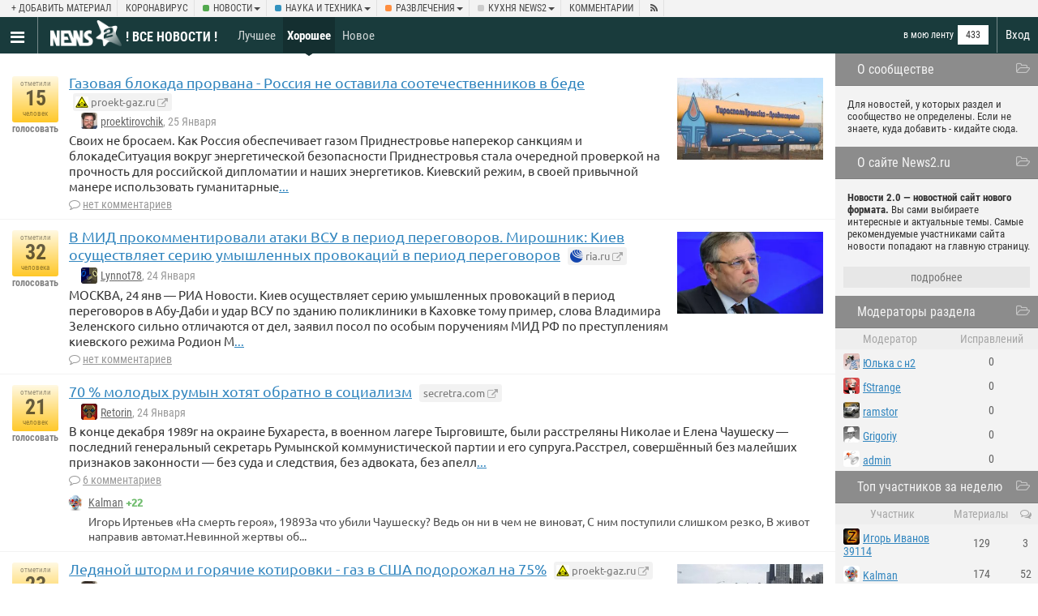

--- FILE ---
content_type: text/html; charset=UTF-8
request_url: https://www.news2.ru/feyki_boty_klony_nakrutki_spamery/
body_size: 21173
content:
 <!DOCTYPE html>
<html lang="ru">
<head>
<title>!          ВСЕ НОВОСТИ           ! / Актуальные новости / news2.ru</title>
<meta charset="UTF-8" />
<meta name="viewport" content="width=device-width, initial-scale=1, target-density=device-dpi" />
<link rel="icon" href="/favicon.png" />
<link rel="apple-touch-icon" href="/favicon.png" />
<link rel="canonical" href="https://www.news2.ru/feyki_boty_klony_nakrutki_spamery/" /><meta name="theme-color" content="#f3f3f3" />
<link rel="alternate" title="RSS: рекомендованные новости" href="/rss/" />
<link rel="alternate" title="RSS: последние новости" href="/rss/new/" />
<link href="/CSS/style.css" rel="stylesheet" />
<link onload="if(media!='all') media='all'" rel="stylesheet" href="/CSS/bootstrap.css?4" />
<script async src="/js/xajax.js"></script>
<script src="/js/jquery.min.js"></script>
<script async src="/js/slidebars.min.js"></script>
<script async src="/js/modernizr.custom.js"></script>
<script async src="/js/owl.carousel.min.js"></script>
<script async src="/js/jquery.colorbox-min.js"></script>
<script async src="/js/bootstrap.js"></script>
<script async src="/js/pack.js?5"></script>
<link onload="if(media!='all') media='all'" href="/CSS/dark_green.css" rel="stylesheet" />
 <script>
var token='5e937593b07b15eddf4179ec34fc2e0e';
var filters='{&quot;type&quot;:&quot;news&quot;,&quot;object&quot;:&quot;&quot;,&quot;feed&quot;:&quot;&quot;,&quot;encoding&quot;:&quot;&quot;,&quot;java_kol&quot;:&quot;&quot;,&quot;title_lenght&quot;:&quot;&quot;,&quot;description_lenght&quot;:&quot;&quot;,&quot;short&quot;:&quot;&quot;,&quot;newcomments&quot;:&quot;&quot;,&quot;user_name&quot;:[],&quot;user_id&quot;:[],&quot;user_show&quot;:&quot;&quot;,&quot;category&quot;:[&quot;feyki_boty_klony_nakrutki_spamery&quot;],&quot;order&quot;:&quot;rating&quot;,&quot;site&quot;:[],&quot;tag&quot;:[],&quot;region&quot;:[],&quot;search&quot;:&quot;&quot;,&quot;period&quot;:&quot;&quot;,&quot;view&quot;:&quot;&quot;,&quot;favorite&quot;:&quot;&quot;,&quot;quality&quot;:1,&quot;news_page&quot;:0,&quot;category_creator&quot;:7432,&quot;ban_people&quot;:0,&quot;category_description&quot;:&quot;\u0414\u043b\u044f \u043d\u043e\u0432\u043e\u0441\u0442\u0435\u0439, \u0443 \u043a\u043e\u0442\u043e\u0440\u044b\u0445 \u0440\u0430\u0437\u0434\u0435\u043b \u0438 \u0441\u043e\u043e\u0431\u0449\u0435\u0441\u0442\u0432\u043e \u043d\u0435 \u043e\u043f\u0440\u0435\u0434\u0435\u043b\u0435\u043d\u044b. \u0415\u0441\u043b\u0438 \u043d\u0435 \u0437\u043d\u0430\u0435\u0442\u0435, \u043a\u0443\u0434\u0430 \u0434\u043e\u0431\u0430\u0432\u0438\u0442\u044c - \u043a\u0438\u0434\u0430\u0439\u0442\u0435 \u0441\u044e\u0434\u0430.&quot;,&quot;view_type&quot;:0,&quot;img_name&quot;:&quot;feyki_boty_klony_nakrutki_spamery.jpg&quot;,&quot;color&quot;:&quot;dark_green&quot;,&quot;subcategory_id&quot;:[&quot;59&quot;],&quot;category_name&quot;:[&quot;!          \u0412\u0421\u0415 \u041d\u041e\u0412\u041e\u0421\u0422\u0418           !&quot;],&quot;category_people&quot;:[&quot;433&quot;],&quot;my&quot;:0,&quot;moder&quot;:0}';
</script>
<script>window.yaContextCb=window.yaContextCb||[]</script>
<script src="https://yandex.ru/ads/system/context.js" async></script><script>window.yaContextCb.push(()=>{
 Ya.Context.AdvManager.render({
 type:'fullscreen',
 blockId:'R-A-666757-6'
 })
})</script>
</head>
<body>
<div id="UserMenu" class="contextMenu" style="display:none;"></div>
	<script type="text/javascript">
var xajaxRequestUri="http://www.news2.ru/feyki_boty_klony_nakrutki_spamery/";
var xajaxDebug=false;
var xajaxStatusMessages=false;
var xajaxWaitCursor=true;
var xajaxDefinedGet=0;
var xajaxDefinedPost=1;
var xajaxLoaded=false;
function xajax_who_my_friends(){oldxajaxRequestUri = xajaxRequestUri; xajaxRequestUri = '/index.php';return xajax.call("who_my_friends", arguments, 1);xajaxRequestUri = oldxajaxRequestUri;}
function xajax_who_friends(){oldxajaxRequestUri = xajaxRequestUri; xajaxRequestUri = '/index.php';return xajax.call("who_friends", arguments, 1);xajaxRequestUri = oldxajaxRequestUri;}
function xajax_user_menu(){oldxajaxRequestUri = xajaxRequestUri; xajaxRequestUri = '/index.php';return xajax.call("user_menu", arguments, 1);xajaxRequestUri = oldxajaxRequestUri;}
	</script>
<script>
xajax_loader_image_id='';
function set_xajax_img(id)
{
xajax_loader_image_id=id;
}
if (typeof(xajax)!='undefined')
{
xajax.realCall = xajax.call;
xajax.call = function(sFunction, aArgs, sRequestType)
{
if (xajax_loader_image_id.length>0)
{
this.$(xajax_loader_image_id).style.display = 'inline';
}
 return this.realCall(sFunction, aArgs, sRequestType);
}
xajax.realProcessResponse = xajax.processResponse;
xajax.processResponse = function(xml)
{
if (xajax_loader_image_id.length>0)
{
 this.$(xajax_loader_image_id).style.display = 'none';
 xajax_loader_image_id='';
}
 return this.realProcessResponse(xml);
}
}
</script>
<div class="page_span page_feyki_boty_klony_nakrutki_spamery page_news wide_page">
<div class="site_placeholder" id="sb-site">
<div class="topper">
<div class="inner">
<div class="dropdown add_d"><a href="//www.news2.ru/login.php" onclick="login_box();return false;">+ Добавить материал</a></div>
<div class="dropdown"><a href="/tag=%D0%BA%D0%BE%D1%80%D0%BE%D0%BD%D0%B0%D0%B2%D0%B8%D1%80%D1%83%D1%81/">Коронавирус</a></div>
<div class="dropdown cat_class_news">
<a class="dropdown-toggle" data-toggle="dropdown" href="//www.news2.ru/news/">Новости<span class="caret"></span></a>
<ul class="dropdown-menu">
<li><a href="//www.news2.ru/news/new/">Все разделы</a></li>
<li><a href="//www.news2.ru/armiya_i_flot/new/">!          Армия и Война</a></li>
<li><a href="//www.news2.ru/feyki_boty_klony_nakrutki_spamery/new/">!          ВСЕ НОВОСТИ           !</a></li>
<li><a href="//www.news2.ru/zagolovki/new/">!         Заголовки - коротко о главном</a></li>
<li><a href="//www.news2.ru/sdelano_v_rossii/new/">!        Сделано в России</a></li>
<li><a href="//www.news2.ru/vse_novosti/new/">! ! ! ВСЕ НОВОСТИ ! ! !</a></li>
<li><a href="//www.news2.ru/aviaciya_armiya_i_flot/new/">Авиация, Армия и Флот</a></li>
<li><a href="//www.news2.ru/aziya/new/">Азия</a></li>
<li><a href="//www.news2.ru/aktualnyy_vestnik/new/">Актуальный вестник</a></li>
<li><a href="//www.news2.ru/stati_analitika/new/">Аналитические статьи</a></li>
<li><a href="//www.news2.ru/annaly_istorii/new/">Анналы истории</a></li>
<li><a href="//www.news2.ru/arktika./new/">Арктика и Антарктида</a></li>
<li><a href="//www.news2.ru/afrika./new/">Африка</a></li>
<li><a href="//www.news2.ru/blizhniy_vostok_i_siriya/new/">Ближний Восток и Сирия</a></li>
<li><a href="//www.news2.ru/military/new/">военные конфликты</a></li>
<li><a href="//www.news2.ru/vragi_naroda/new/">Враг народа</a></li>
<li><a href="//www.news2.ru/vragi_rossii/new/">Враги России</a></li>
<li><a href="//www.news2.ru/neft_i_gaz/new/">Газ, нефть и золото</a></li>
<li><a href="//www.news2.ru/law/new/">закон и право</a></li>
<li><a href="//www.news2.ru/culture_and_society/new/">культура</a></li>
<li><a href="//www.news2.ru/istoriya._persony/new/">Люди</a></li>
<li><a href="//www.news2.ru/mezhdunarodnye_otnosheniya/new/">Международные отношения</a></li>
<li><a href="//www.news2.ru/komfort/new/">Мир</a></li>
<li><a href="//www.news2.ru/mirovye_sobytiya/new/">Мировые события</a></li>
<li><a href="//www.news2.ru/education/new/">образование и здравоохранение</a></li>
<li><a href="//www.news2.ru/oruzhie_rossii_i_mira/new/">Оружие, события, спорт и новости отовсюду</a></li>
<li><a href="//www.news2.ru/politics/new/">политика</a></li>
<li><a href="//www.news2.ru/incidents/new/">происшествия/катастрофы</a></li>
<li><a href="//www.news2.ru/sankcii/new/">Санкции</a></li>
<li><a href="//www.news2.ru/sobytiya_fakty/new/">События, Факты</a></li>
<li><a href="//www.news2.ru/sport/new/">спорт</a></li>
<li><a href="//www.news2.ru/finlyandiya_i_pribaltika/new/">Финляндия и Прибалтика</a></li>
<li><a href="//www.news2.ru/krome_razvlecheniy/new/">Цены и заработок в России ,ЖКХ , услуги , ресурсы , людей ..на всё !  .</a></li>
<li><a href="//www.news2.ru/economics/new/">экономика</a></li>
</ul>
</div>
<div class="dropdown cat_class_tech">
<a class="dropdown-toggle" data-toggle="dropdown" href="//www.news2.ru/tech/">Наука и техника<span class="caret"></span></a>
<ul class="dropdown-menu">
<li><a href="//www.news2.ru/tech/new/">Все разделы</a></li>
<li><a href="//www.news2.ru/it-news/new/">it-новости</a></li>
<li><a href="//www.news2.ru/aviation/new/">авиация</a></li>
<li><a href="//www.news2.ru/defense/new/">военная техника</a></li>
<li><a href="//www.news2.ru/space/new/">космос</a></li>
<li><a href="//www.news2.ru/medicina/new/">Медицина</a></li>
<li><a href="//www.news2.ru/science/new/">наука</a></li>
<li><a href="//www.news2.ru/communication/new/">телекоммуникации</a></li>
<li><a href="//www.news2.ru/science_and_engineering/new/">технологии и инновации</a></li>
</ul>
</div>
<div class="dropdown cat_class_fun">
<a class="dropdown-toggle" data-toggle="dropdown" href="//gag.news2.ru/">Развлечения<span class="caret"></span></a>
<ul class="dropdown-menu">
<li><a href="//gag.news2.ru/new/">Все разделы</a></li>
<li><a href="//gag.news2.ru/new/">развлечения</a></li>
<li><a href="//gag.news2.ru/reklama/new/">Реклама</a></li>
</ul>
</div>
<div class="dropdown cat_class_blog">
<a class="dropdown-toggle" data-toggle="dropdown" href="//www.news2.ru/blog/">Кухня news2<span class="caret"></span></a>
<ul class="dropdown-menu">
<li><a href="//www.news2.ru/blog/new/">Все разделы</a></li>
<li><a href="//www.news2.ru/news2feedback/new/">предложения/разборки</a></li>
<li><a href="//www.news2.ru/regionalnye_novosti/new/">СООБЩЕСТВО Н2</a></li>
</ul>
</div>
<div class="dropdown"><a href="//www.news2.ru/last_comments/">Комментарии</a></div>
<div class="dropdown">
<a class="dropdown-toggle rss" data-toggle="dropdown" rel="nofollow" href="//www.news2.ru/rss/feyki_boty_klony_nakrutki_spamery/">&nbsp;<span class="rss_i">&#xf09e;</span></a>
 <ul class="dropdown-menu">
 <li><a rel="nofollow" href="//www.news2.ru/rss/feyki_boty_klony_nakrutki_spamery/"><span class="rss_t"></span> RSS лента этих новостей</a></li>
 <li><a rel="nofollow" href="//www.news2.ru/rss/short/feyki_boty_klony_nakrutki_spamery/"><span class="rss_t"></span> Короткий RSS этих новостей</a></li>
<li><a href="//www.news2.ru/export/feyki_boty_klony_nakrutki_spamery/">Эта лента новостей у вас на сайте!</a></li>
 </ul>
</div>
</div>
</div>
<nav class="clearfix menu_placeholder">
 <!-- Brand and toggle get grouped for better mobile display -->
<ul class="logo_menu">
<li class="toggle_menu"><a href="//www.news2.ru/" class="sb-toggle-left"><span class="nav_ico"></span></a></li>
<li class="logo">
<a href="//www.news2.ru/"><img src="/image/logo.png" alt="" /></a>
</li> 
</ul>
<ul class="login_menu">
<li class="login"><a href="//www.news2.ru/login.php" onclick="login_box();return false;">Вход</a></li>
</ul>
<div class="in_cat">
<h1><a href="/feyki_boty_klony_nakrutki_spamery/" class="long">!          ВСЕ НОВОСТИ           !</a></h1>
<div class="sign_up"><div class="sign_up_link sc_59"><a href="//www.news2.ru/login.php" onclick="login_box();return false;">в мою ленту</a></div><div class="signed">433</div>
</div>
</div>
<div class="top_filters">
<a class="" href="/feyki_boty_klony_nakrutki_spamery/best/">Лучшее</a>
<a class="active" href="/feyki_boty_klony_nakrutki_spamery/">Хорошее</a>
<a class="" href="/feyki_boty_klony_nakrutki_spamery/new/">Новое</a>
</div>
</nav>
<div class="bg">
<div id="menu_wide">
<div class="block_title" id="about_block_title" onclick="toggle_block('about_block');return false;">О сообществе</div>
<div id="about_block" class="about_n2_body" style="">
Для новостей, у которых раздел и сообщество не определены. Если не знаете, куда добавить - кидайте сюда.</div>
<div class="block_title" id="about_block_title" onclick="toggle_block('about_block');return false;">О сайте News2.ru</div>
<div id="about_block" class="about_n2_body" style="">
<b>Новости 2.0 &mdash; новостной сайт нового формата.</b> Вы сами выбираете интересные и актуальные темы. Самые рекомендуемые участниками сайта новости попадают на главную страницу.
</div>
<a href="//www.news2.ru/about.php" class="more">подробнее</a>
<div class="block_title" id="moder_block_title" onclick="toggle_block('moder_block');return false;">Модераторы раздела</div>
<div id="moder_block" class="users_block" style="">
<table>
	<tr><th>Модератор</th><th>Исправлений</th></tr>
		<tr>
		<td class="user"><a href='//www.news2.ru/profile/%D0%AE%D0%BB%D1%8C%D0%BA%D0%B0+%D1%81+%D0%BD2/' class='UserLink' uid='7432'><span class='author_avatar'><img class='lazy' data-src='//www.news2.ru/avator/small/7432.jpg' width='20' height='20' alt='Юлька с н2' uid='7432' /></span></a> <a href='//www.news2.ru/profile/%D0%AE%D0%BB%D1%8C%D0%BA%D0%B0+%D1%81+%D0%BD2/' class='UserLink' uid='7432'>Юлька с н2</a></td>
		<td>0</td>
		</tr>
		<tr>
		<td class="user"><a href='//www.news2.ru/profile/fStrange/' class='UserLink' uid='54838'><span class='author_avatar'><img class='lazy' data-src='//www.news2.ru/avator/small/54838.gif' width='20' height='20' alt='fStrange' uid='54838' /></span></a> <a href='//www.news2.ru/profile/fStrange/' class='UserLink' uid='54838'>fStrange</a></td>
		<td>0</td>
		</tr>
		<tr>
		<td class="user"><a href='//www.news2.ru/profile/ramstor/' class='UserLink' uid='559'><span class='author_avatar'><img class='lazy' data-src='//www.news2.ru/avator/small/559.jpg' width='20' height='20' alt='ramstor' uid='559' /></span></a> <a href='//www.news2.ru/profile/ramstor/' class='UserLink' uid='559'>ramstor</a></td>
		<td>0</td>
		</tr>
		<tr>
		<td class="user"><a href='//www.news2.ru/profile/Grigoriy/' class='UserLink' uid='1187'><span class='author_avatar'><img class='lazy' data-src='//www.news2.ru/avator/small/1187.png' width='20' height='20' alt='Grigoriy' uid='1187' /></span></a> <a href='//www.news2.ru/profile/Grigoriy/' class='UserLink' uid='1187'>Grigoriy</a></td>
		<td>0</td>
		</tr>
		<tr>
		<td class="user"><a href='//www.news2.ru/profile/admin/' class='UserLink' uid='3'><span class='author_avatar'><img class='lazy' data-src='//www.news2.ru/avator/small/3.png' width='20' height='20' alt='admin' uid='3' /></span></a> <a href='//www.news2.ru/profile/admin/' class='UserLink' uid='3'>admin</a></td>
		<td>0</td>
		</tr></table></div>
<div class="block_title" id="user_top_block_title" onclick="toggle_block('user_top_block');return false;">
Топ участников за неделю</div>
<div id="user_top_block" class="users_block" style="">
<table><tr><th>Участник</th><th>Материалы</th><th><span class="comment_t"></span></th></tr>
		<tr>
		<td class="user"><a href='//www.news2.ru/profile/%D0%98%D0%B3%D0%BE%D1%80%D1%8C+%D0%98%D0%B2%D0%B0%D0%BD%D0%BE%D0%B2+39114/' class='UserLink' uid='195670'><span class='author_avatar'><img class='lazy' data-src='//www.news2.ru/avator/small/195670.png' width='20' height='20' alt='Игорь Иванов 39114' uid='195670' /></span></a> <a href='//www.news2.ru/profile/%D0%98%D0%B3%D0%BE%D1%80%D1%8C+%D0%98%D0%B2%D0%B0%D0%BD%D0%BE%D0%B2+39114/' class='UserLink' uid='195670'>Игорь Иванов 39114</a></td>
		<td>129</td>
		<td>3</td>
		</tr>
		<tr>
		<td class="user"><a href='//www.news2.ru/profile/Kalman/' class='UserLink' uid='268345'><span class='author_avatar'><img class='lazy' data-src='//www.news2.ru/avator/small/268345.jpg' width='20' height='20' alt='Kalman' uid='268345' /></span></a> <a href='//www.news2.ru/profile/Kalman/' class='UserLink' uid='268345'>Kalman</a></td>
		<td>174</td>
		<td>52</td>
		</tr>
		<tr>
		<td class="user"><a href='//www.news2.ru/profile/aprioric/' class='UserLink' uid='76387'><span class='author_avatar'><img class='lazy' data-src='//www.news2.ru/avator/small/76387.jpg' width='20' height='20' alt='aprioric' uid='76387' /></span></a> <a href='//www.news2.ru/profile/aprioric/' class='UserLink' uid='76387'>aprioric</a></td>
		<td>66</td>
		<td>180</td>
		</tr>
		<tr>
		<td class="user"><a href='//www.news2.ru/profile/%D0%91%D0%B0%D0%BB%D0%B8%D0%BD/' class='UserLink' uid='295112'><span class='author_avatar'><img class='lazy' data-src='//www.news2.ru/avator/small/295112.jpg' width='20' height='20' alt='Балин' uid='295112' /></span></a> <a href='//www.news2.ru/profile/%D0%91%D0%B0%D0%BB%D0%B8%D0%BD/' class='UserLink' uid='295112'>Балин</a></td>
		<td>16</td>
		<td>74</td>
		</tr>
		<tr>
		<td class="user"><a href='//www.news2.ru/profile/cheburnet/' class='UserLink' uid='293805'><span class='author_avatar'><img class='lazy' data-src='//www.news2.ru/avator/small/293805.jpg' width='20' height='20' alt='cheburnet' uid='293805' /></span></a> <a href='//www.news2.ru/profile/cheburnet/' class='UserLink' uid='293805'>cheburnet</a></td>
		<td>7</td>
		<td>44</td>
		</tr>
		<tr>
		<td class="user"><a href='//www.news2.ru/profile/sant/' class='UserLink' uid='76992'><span class='author_avatar_online'><img class='lazy' data-src='//www.news2.ru/avator/small/76992.gif' width='20' height='20' alt='sant' uid='76992' /></span></a> <a href='//www.news2.ru/profile/sant/' class='UserLink' uid='76992'>sant</a></td>
		<td>12</td>
		<td>71</td>
		</tr>
		<tr>
		<td class="user"><a href='//www.news2.ru/profile/Rrambler/' class='UserLink' uid='293561'><span class='author_avatar'><img class='lazy' data-src='//www.news2.ru/avator/small/293561.jpg' width='20' height='20' alt='Rrambler' uid='293561' /></span></a> <a href='//www.news2.ru/profile/Rrambler/' class='UserLink' uid='293561'>Rrambler</a></td>
		<td>2</td>
		<td>69</td>
		</tr>
		<tr>
		<td class="user"><a href='//www.news2.ru/profile/Divannyi/' class='UserLink' uid='283734'><span class='author_avatar'><img class='lazy' data-src='//www.news2.ru/avator/small/283734.png' width='20' height='20' alt='Divannyi' uid='283734' /></span></a> <a href='//www.news2.ru/profile/Divannyi/' class='UserLink' uid='283734'>Divannyi</a></td>
		<td>7</td>
		<td>0</td>
		</tr>
		<tr>
		<td class="user"><a href='//www.news2.ru/profile/BuzzBear/' class='UserLink' uid='293590'><span class='author_avatar'><img class='lazy' data-src='//www.news2.ru/avator/small/293590.jpg' width='20' height='20' alt='BuzzBear' uid='293590' /></span></a> <a href='//www.news2.ru/profile/BuzzBear/' class='UserLink' uid='293590'>BuzzBear</a></td>
		<td>6</td>
		<td>47</td>
		</tr>
		<tr>
		<td class="user"><a href='//www.news2.ru/profile/1utr/' class='UserLink' uid='294201'><span class='author_avatar'><img class='lazy' data-src='//www.news2.ru/avator/small/294201.jpg' width='20' height='20' alt='1utr' uid='294201' /></span></a> <a href='//www.news2.ru/profile/1utr/' class='UserLink' uid='294201'>1utr</a></td>
		<td>2</td>
		<td>12</td>
		</tr></table><a href="//www.news2.ru/top_users.php" class="more">Топ за все время</a>
</div>
<div class="block_title" id="group_block_title" onclick="toggle_block('group_block');return false;">Популярные сообщества</div>
<div class="users_block" style="">
<table><tr><th>Сообщество</th><th>Участников</th></tr><tr><td><div class="category_ico cat_class_fun"><a href="//gag.news2.ru/auto/">авто</a></div></td>
		<td>3154</td>
		</tr><tr><td><div class="category_ico cat_class_news"><a href="//www.news2.ru/economics/">экономика</a></div></td>
		<td>3036</td>
		</tr><tr><td><div class="category_ico cat_class_news"><a href="//www.news2.ru/life/">из жизни</a></div></td>
		<td>2940</td>
		</tr><tr><td><div class="category_ico cat_class_news"><a href="//www.news2.ru/politics/">политика</a></div></td>
		<td>2929</td>
		</tr><tr><td><div class="category_ico cat_class_news"><a href="//www.news2.ru/military/">военные конфликты</a></div></td>
		<td>2922</td>
		</tr><tr><td><div class="category_ico cat_class_tech"><a href="//www.news2.ru/it-news/">it-новости</a></div></td>
		<td>2823</td>
		</tr><tr><td><div class="category_ico cat_class_news"><a href="//www.news2.ru/culture_and_society/">культура</a></div></td>
		<td>2785</td>
		</tr><tr><td><div class="category_ico cat_class_tech"><a href="//www.news2.ru/science_and_engineering/">технологии и инновации</a></div></td>
		<td>2781</td>
		</tr><tr><td><div class="category_ico cat_class_news"><a href="//www.news2.ru/education/">образование и здравоохранение</a></div></td>
		<td>2723</td>
		</tr><tr><td><div class="category_ico cat_class_news"><a href="//www.news2.ru/sport/">спорт</a></div></td>
		<td>2720</td>
		</tr></table></div>
<div class="block_title" id="story_top_block_title" onclick="toggle_block('story_top_block');return false;">!          ВСЕ НОВОСТИ           !: топ за неделю</div>
<div id="story_top_block" style="">
<!-- текст новости -->
<div class="preview_story">
<div class="body">
<a class="title" href="/story/716727/">Трамп предложил Лукашенко стать учредителем Совета мира по Газе</a>
<div class="small_inf">
<span class="vote_micro vote7">
80</span> отметили
/ <a class="comments_ico" href="/story/716727/">3</a>
</div>
</div>
</div>
<!-- текст новости -->
<div class="preview_story">
<div class="body">
<a class="title" href="/story/716725/">Центробанк опроверг сообщения о массовых блокировках карт россиян</a>
<div class="small_inf">
<span class="vote_micro vote7">
72</span> отметили
/ <a class="comments_ico" href="/story/716725/">1</a>
</div>
</div>
</div>
<!-- текст новости -->
<div class="preview_story">
<div class="body">
<a class="title" href="/story/716723/">ЦБ готовит запрет на изготовление предметов, похожих на российские банкноты</a>
<div class="small_inf">
<span class="vote_micro vote7">
69</span> отметили
</div>
</div>
</div>
<!-- текст новости -->
<div class="preview_story">
<div class="body">
<a class="title" href="/story/716724/">В Госдуму внесли законопроект о защите покупателей жилья от «возвратных» продаж</a>
<div class="small_inf">
<span class="vote_micro vote7">
67</span> отметили
</div>
</div>
</div>
<!-- текст новости -->
<div class="preview_story">
<div class="body">
<a class="title" href="/story/716726/">The Guardian: Иран планирует навсегда отключиться от интернета</a>
<div class="small_inf">
<span class="vote_micro vote7">
67</span> отметили
/ <a class="comments_ico" href="/story/716726/">1</a>
</div>
</div>
</div>
<a href="//www.news2.ru/feyki_boty_klony_nakrutki_spamery/top/7days/" class="more">Весь топ</a>
</div>
</div>
<div class="news_list_content">
<div class="">
<!-- текст новости -->
<div class="news_placeholder view_type_0" style="" id="news_717151">
<div class="vote_placeholder">
<div class="vote_class vote2" id="vote_class_717151">
<a class="vl" onclick="login_box();return false;" href="//www.news2.ru/login.php"><span class="toparr_t"></span></a><div class="vote_text_top">
отметили</div>
<div class="vote_text_middle_big">
<div id="vote_num_717151">
15</div>
</div>
<div class="vote_text_bottom">человек</div>
</div>
<div class="vote_add" id="vote_instant_717151">
<a onclick="login_box();return false;" href="//www.news2.ru/login.php" title="Нажмите, если новость показалась Вам достойной внимания">голосовать</a></div>
</div>
<div class="news_body">
<div class="news_image"><a href="//www.news2.ru/story/717151/"><img class="lazy" data-src="/story_images/717000/1769319010_66_generated.jpg" alt="Газовая блокада прорвана - Россия не оставила соотечественников в беде" /></a></div>
<h3 id="news_title_717151">
<a href="//www.news2.ru/story/717151/">Газовая блокада прорвана - Россия не оставила соотечественников в беде</a>
<a class="link" href="/redirect.php?url=https%3A%2F%2Fproekt-gaz.ru%2Fnews%2Fgazosnabzhenie_pridnestrovja_v_novykh_uslovijakh%2F2026-01-25-13046&amp;check=128da67a696387f0ad1d3b2619d10f1a" target="_blank" onmousedown="xajax_link_viewed(717151);"><img src='//www.news2.ru/image/favicon/proektgazru.png' width='16' height='16' align='left' alt=''/>&nbsp;proekt-gaz.ru</a></h3>
<div class="news_author"><a href='//www.news2.ru/profile/proektirovchik/' class='UserLink' uid='64412'><span class='author_avatar'><img class='lazy' data-src='//www.news2.ru/avator/small/64412.jpg' width='20' height='20' alt='proektirovchik' uid='64412' /></span></a>&nbsp;<a href='//www.news2.ru/profile/proektirovchik/' class='UserLink' uid='64412'>proektirovchik</a>, 25 Января </div>
 
<div class="news_description" id="news_description_717151">
Своих не бросаем. Как Россия обеспечивает газом Приднестровье наперекор санкциям и блокадеСитуация вокруг энергетической безопасности Приднестровья стала очередной проверкой на прочность для российской дипломатии и наших энергетиков. Киевский режим, в своей привычной манере использовать гуманитарные<span id="descr_717151"><a href="" onclick="xajax_descr(717151);return(false);">...</a></span></div>
<div class="comments_ico"><a href="//www.news2.ru/story/717151/">нет комментариев</a></div><div class="comment_vote">
<span id="comment_score_" class="comment_score">
</span>
</div>
</div>
</div>
<!-- текст новости -->
<div class="news_placeholder view_type_0" style="" id="news_717103">
<div class="vote_placeholder">
<div class="vote_class vote2" id="vote_class_717103">
<a class="vl" onclick="login_box();return false;" href="//www.news2.ru/login.php"><span class="toparr_t"></span></a><div class="vote_text_top">
отметили</div>
<div class="vote_text_middle_big">
<div id="vote_num_717103">
32</div>
</div>
<div class="vote_text_bottom">человека</div>
</div>
<div class="vote_add" id="vote_instant_717103">
<a onclick="login_box();return false;" href="//www.news2.ru/login.php" title="Нажмите, если новость показалась Вам достойной внимания">голосовать</a></div>
</div>
<div class="news_body">
<div class="news_image"><a href="//www.news2.ru/story/717103/"><img class="lazy" data-src="/story_images/717000/1769274917_52_2069334587_0:268:3077:1998_1920x0_80_0_0_04821d84987cb74ae3140f8518b5ab56.jpg.webp" alt="В МИД прокомментировали атаки ВСУ в период переговоров. Мирошник: Киев осуществляет серию умышленных провокаций в период переговоров" /></a></div>
<h3 id="news_title_717103">
<a href="//www.news2.ru/story/717103/">В МИД прокомментировали атаки ВСУ в период переговоров. Мирошник: Киев осуществляет серию умышленных провокаций в период переговоров</a>
<a class="link" href="/redirect.php?url=https%3A%2F%2Fria.ru%2F20260124%2Fmiroshnik-2070099407.html&amp;check=e2936c03a2293a9f9f09fa2667f98532" target="_blank" onmousedown="xajax_link_viewed(717103);"><img src='//www.news2.ru/image/favicon/riaru.png' width='16' height='16' align='left' alt=''/>&nbsp;ria.ru</a></h3>
<div class="news_author"><a href='//www.news2.ru/profile/Lynnot78/' class='UserLink' uid='182327'><span class='author_avatar'><img class='lazy' data-src='//www.news2.ru/avator/small/182327.jpg' width='20' height='20' alt='Lynnot78' uid='182327' /></span></a>&nbsp;<a href='//www.news2.ru/profile/Lynnot78/' class='UserLink' uid='182327'>Lynnot78</a>, 24 Января </div>
 
<div class="news_description" id="news_description_717103">
МОСКВА, 24 янв — РИА Новости. Киев осуществляет серию умышленных провокаций в период переговоров в Абу-Даби и удар ВСУ по зданию поликлиники в Каховке тому пример, слова Владимира Зеленского сильно отличаются от дел, заявил посол по особым поручениям МИД РФ по преступлениям киевского режима Родион М<span id="descr_717103"><a href="" onclick="xajax_descr(717103);return(false);">...</a></span></div>
<div class="comments_ico"><a href="//www.news2.ru/story/717103/">нет комментариев</a></div><div class="comment_vote">
<span id="comment_score_" class="comment_score">
</span>
</div>
</div>
</div>
<div class="adv_in_news">
<!-- Яндекс.Директ -->
<div id="yandex_rtb_R-A-666757-3"></div>
</div>
<!-- текст новости -->
<div class="news_placeholder view_type_0" style="" id="news_717105">
<div class="vote_placeholder">
<div class="vote_class vote2" id="vote_class_717105">
<a class="vl" onclick="login_box();return false;" href="//www.news2.ru/login.php"><span class="toparr_t"></span></a><div class="vote_text_top">
отметили</div>
<div class="vote_text_middle_big">
<div id="vote_num_717105">
21</div>
</div>
<div class="vote_text_bottom">человек</div>
</div>
<div class="vote_add" id="vote_instant_717105">
<a onclick="login_box();return false;" href="//www.news2.ru/login.php" title="Нажмите, если новость показалась Вам достойной внимания">голосовать</a></div>
</div>
<div class="news_body">
<h3 id="news_title_717105">
<a href="//www.news2.ru/story/717105/">70 % молодых румын хотят обратно в социализм</a>
<a class="link" href="/redirect.php?url=https%3A%2F%2Fsecretra.com%2Fpolitics%2F6450-70-molodyh-rumyn-hotjat-obratno-chaushesku.html&amp;check=4e5495744df98f95bb6088b1ba5fdd27" target="_blank" onmousedown="xajax_link_viewed(717105);">secretra.com</a></h3>
<div class="news_author"><a href='//www.news2.ru/profile/Retorin/' class='UserLink' uid='266625'><span class='author_avatar'><img class='lazy' data-src='//www.news2.ru/avator/small/266625.png' width='20' height='20' alt='Retorin' uid='266625' /></span></a>&nbsp;<a href='//www.news2.ru/profile/Retorin/' class='UserLink' uid='266625'>Retorin</a>, 24 Января </div>
 
<div class="news_description" id="news_description_717105">
В конце декабря 1989г на окраине Бухареста, в военном лагере Тырговиште, были расстреляны Николае и Елена Чаушеску — последний генеральный секретарь Румынской коммунистической партии и его супруга.Расстрел, совершённый без малейших признаков законности — без суда и следствия, без адвоката, без апелл<span id="descr_717105"><a href="" onclick="xajax_descr(717105);return(false);">...</a></span></div>
<div class="comments_ico"><a href="//www.news2.ru/story/717105/">6 комментариев</a></div>
		<div class="best_comment">
			<div class="l ">
			<a href='//www.news2.ru/profile/Kalman/' class='UserLink' uid='268345'><span class='author_avatar'><img class='lazy' data-src='//www.news2.ru/avator/small/268345.jpg' width='20' height='20' alt='Kalman' uid='268345' /></span></a>
			</div>
			<div class="r">
				<div class="c_author"><a href='//www.news2.ru/profile/Kalman/' class='UserLink' uid='268345'>Kalman</a> <span class="score">+22</span></div>
				<a class="txt" href="/story/717105/#goto_2798890">Игорь Иртеньев «На смерть героя», 1989За что убили Чаушеску? 
Ведь он ни в чем не виноват, 
С ним поступили слишком резко, 
В живот направив автомат.Невинной жертвы об...</a>
			</div>
		</div><div class="comment_vote">
<span id="comment_score_" class="comment_score">
</span>
</div>
</div>
</div>
<!-- текст новости -->
<div class="news_placeholder view_type_0" style="" id="news_717019">
<div class="vote_placeholder">
<div class="vote_class vote2" id="vote_class_717019">
<a class="vl" onclick="login_box();return false;" href="//www.news2.ru/login.php"><span class="toparr_t"></span></a><div class="vote_text_top">
отметили</div>
<div class="vote_text_middle_big">
<div id="vote_num_717019">
23</div>
</div>
<div class="vote_text_bottom">человека</div>
</div>
<div class="vote_add" id="vote_instant_717019">
<a onclick="login_box();return false;" href="//www.news2.ru/login.php" title="Нажмите, если новость показалась Вам достойной внимания">голосовать</a></div>
</div>
<div class="news_body">
<div class="news_image"><a href="//www.news2.ru/story/717019/"><img class="lazy" data-src="/story_images/717000/1769160181_12_generated.jpg" alt="Ледяной шторм и горячие котировки - газ в США подорожал на 75%" /></a></div>
<h3 id="news_title_717019">
<a href="//www.news2.ru/story/717019/">Ледяной шторм и горячие котировки - газ в США подорожал на 75%</a>
<a class="link" href="/redirect.php?url=https%3A%2F%2Fproekt-gaz.ru%2Fnews%2Fmoroz_protiv_rynka_gaz_v_ssha_podorozhal_na_75_procentov_vsego_za_tri_dnja%2F2026-01-23-13044&amp;check=b575b2f2fae36a4b92796e08ac8e6ba5" target="_blank" onmousedown="xajax_link_viewed(717019);"><img src='//www.news2.ru/image/favicon/proektgazru.png' width='16' height='16' align='left' alt=''/>&nbsp;proekt-gaz.ru</a></h3>
<div class="news_author"><a href='//www.news2.ru/profile/proektirovchik/' class='UserLink' uid='64412'><span class='author_avatar'><img class='lazy' data-src='//www.news2.ru/avator/small/64412.jpg' width='20' height='20' alt='proektirovchik' uid='64412' /></span></a>&nbsp;<a href='//www.news2.ru/profile/proektirovchik/' class='UserLink' uid='64412'>proektirovchik</a>, 23 Января </div>
 
<div class="news_description" id="news_description_717019">
Испытание холодом. Как снежный шторм обрушил стабильность газового рынка СШАПока экономисты строят долгосрочные модели и рассуждают о балансе спроса и предложения, природа в очередной раз доказывает, кто на самом деле диктует условия. Американский энергетический рынок переживает настоящее потрясение<span id="descr_717019"><a href="" onclick="xajax_descr(717019);return(false);">...</a></span></div>
<div class="comments_ico"><a href="//www.news2.ru/story/717019/">нет комментариев</a></div><div class="comment_vote">
<span id="comment_score_" class="comment_score">
</span>
</div>
</div>
</div>
<!-- текст новости -->
<div class="news_placeholder view_type_0" style="" id="news_717012">
<div class="vote_placeholder">
<div class="vote_class vote2" id="vote_class_717012">
<a class="vl" onclick="login_box();return false;" href="//www.news2.ru/login.php"><span class="toparr_t"></span></a><div class="vote_text_top">
отметили</div>
<div class="vote_text_middle_big">
<div id="vote_num_717012">
17</div>
</div>
<div class="vote_text_bottom">человек</div>
</div>
<div class="vote_add" id="vote_instant_717012">
<a onclick="login_box();return false;" href="//www.news2.ru/login.php" title="Нажмите, если новость показалась Вам достойной внимания">голосовать</a></div>
</div>
<div class="news_body">
<h3 id="news_title_717012">
<a href="//www.news2.ru/story/717012/">Амиши в США, не признающие цивилизацию</a>
<a class="link" href="/redirect.php?url=https%3A%2F%2Fsecretra.com%2Funited-states%2F6458-amishi-v-ssha-ne-priznajuschie-civilizaciju.html&amp;check=7077f4e5aa02569bf48b19de418b52ee" target="_blank" onmousedown="xajax_link_viewed(717012);">secretra.com</a></h3>
<div class="news_author"><a href='//www.news2.ru/profile/Retorin/' class='UserLink' uid='266625'><span class='author_avatar'><img class='lazy' data-src='//www.news2.ru/avator/small/266625.png' width='20' height='20' alt='Retorin' uid='266625' /></span></a>&nbsp;<a href='//www.news2.ru/profile/Retorin/' class='UserLink' uid='266625'>Retorin</a>, 23 Января </div>
 
<div class="news_description" id="news_description_717012">
Амиши — уникальное религиозное движение, живущее по законам 18 века. Их жизненный принцип заключается в отказе от благ цивилизации. Этот образ жизни присущ для сотен тысяч людей, которые не собираются от него отказываться.В технологически развитой Америки существует мир. Это не музейный экспонат, а <span id="descr_717012"><a href="" onclick="xajax_descr(717012);return(false);">...</a></span></div>
<div class="comments_ico"><a href="//www.news2.ru/story/717012/">2 комментария</a></div><div class="comment_vote">
<span id="comment_score_" class="comment_score">
</span>
</div>
</div>
</div>
<!-- текст новости -->
<div class="news_placeholder view_type_0" style="" id="news_716999">
<div class="vote_placeholder">
<div class="vote_class vote2" id="vote_class_716999">
<a class="vl" onclick="login_box();return false;" href="//www.news2.ru/login.php"><span class="toparr_t"></span></a><div class="vote_text_top">
отметили</div>
<div class="vote_text_middle_big">
<div id="vote_num_716999">
20</div>
</div>
<div class="vote_text_bottom">человек</div>
</div>
<div class="vote_add" id="vote_instant_716999">
<a onclick="login_box();return false;" href="//www.news2.ru/login.php" title="Нажмите, если новость показалась Вам достойной внимания">голосовать</a></div>
</div>
<div class="news_body">
<div class="news_image"><a href="//www.news2.ru/story/716999/"><img class="lazy" data-src="/story_images/716000/1769146038_10_generated.jpg" alt="Гренландский узел и российский газ - сможет ли Европа развернуться обратно" /></a></div>
<h3 id="news_title_716999">
<a href="//www.news2.ru/story/716999/">Гренландский узел и российский газ - сможет ли Европа развернуться обратно</a>
<a class="link" href="/redirect.php?url=https%3A%2F%2Fproekt-gaz.ru%2Fnews%2Fostrov_razdora_grenlandija_menjaet_gazovuju_strategiju_evropy%2F2026-01-23-13043&amp;check=20de95ac903768402b2721383b23127b" target="_blank" onmousedown="xajax_link_viewed(716999);"><img src='//www.news2.ru/image/favicon/proektgazru.png' width='16' height='16' align='left' alt=''/>&nbsp;proekt-gaz.ru</a></h3>
<div class="news_author"><a href='//www.news2.ru/profile/proektirovchik/' class='UserLink' uid='64412'><span class='author_avatar'><img class='lazy' data-src='//www.news2.ru/avator/small/64412.jpg' width='20' height='20' alt='proektirovchik' uid='64412' /></span></a>&nbsp;<a href='//www.news2.ru/profile/proektirovchik/' class='UserLink' uid='64412'>proektirovchik</a>, 23 Января </div>
 
<div class="news_description" id="news_description_716999">
Как спор США и Европы может изменить энергополитику ЕС и повлиять на газификацию РоссииИстории про Гренландию обычно ассоциируются с льдами, военными базами и климатическими исследованиями. В последние годы этот северный остров неожиданно оказался в эпицентре большой политики. На повестку вышли заяв<span id="descr_716999"><a href="" onclick="xajax_descr(716999);return(false);">...</a></span></div>
<div class="comments_ico"><a href="//www.news2.ru/story/716999/">нет комментариев</a></div><div class="comment_vote">
<span id="comment_score_" class="comment_score">
</span>
</div>
</div>
</div>
<!-- текст новости -->
<div class="news_placeholder view_type_0" style="" id="news_716926">
<div class="vote_placeholder">
<div class="vote_class vote2" id="vote_class_716926">
<a class="vl" onclick="login_box();return false;" href="//www.news2.ru/login.php"><span class="toparr_t"></span></a><div class="vote_text_top">
отметили</div>
<div class="vote_text_middle_big">
<div id="vote_num_716926">
44</div>
</div>
<div class="vote_text_bottom">человека</div>
</div>
<div class="vote_add" id="vote_instant_716926">
<a onclick="login_box();return false;" href="//www.news2.ru/login.php" title="Нажмите, если новость показалась Вам достойной внимания">голосовать</a></div>
</div>
<div class="news_body">
<div class="news_image"><a href="//www.news2.ru/story/716926/"><img class="lazy" data-src="/story_images/716000/1769055645_24_generated.jpg" alt="Биржевой шторм и рекорды добычи - куда движется газовый рынок" /></a></div>
<h3 id="news_title_716926">
<a href="//www.news2.ru/story/716926/">Биржевой шторм и рекорды добычи - куда движется газовый рынок</a>
<a class="link" href="/redirect.php?url=https%3A%2F%2Fproekt-gaz.ru%2Fnews%2Fgazovyj_paradoks_2025_go_chem_dorozhe_v_evrope_tem_deshevle_v_rossijskoj_glubinke%2F2026-01-22-13041&amp;check=2c845c9ef9c106d4dc802ebabac63430" target="_blank" onmousedown="xajax_link_viewed(716926);"><img src='//www.news2.ru/image/favicon/proektgazru.png' width='16' height='16' align='left' alt=''/>&nbsp;proekt-gaz.ru</a></h3>
<div class="news_author"><a href='//www.news2.ru/profile/proektirovchik/' class='UserLink' uid='64412'><span class='author_avatar'><img class='lazy' data-src='//www.news2.ru/avator/small/64412.jpg' width='20' height='20' alt='proektirovchik' uid='64412' /></span></a>&nbsp;<a href='//www.news2.ru/profile/proektirovchik/' class='UserLink' uid='64412'>proektirovchik</a>, 22 Января </div>
 
<div class="news_description" id="news_description_716926">
Глобальный газ. Между ценовыми пиками Европы и рекордами внутренней торговлиМировой энергетический рынок снова демонстрирует характер. Январь принес новости, которые заставляют аналитиков пересматривать свои прогнозы как на Западе, так и в России. Пока европейские потребители с тревогой следят за би<span id="descr_716926"><a href="" onclick="xajax_descr(716926);return(false);">...</a></span></div>
<div class="comments_ico"><a href="//www.news2.ru/story/716926/">нет комментариев</a></div><div class="comment_vote">
<span id="comment_score_" class="comment_score">
</span>
</div>
</div>
</div>
<!-- текст новости -->
<div class="news_placeholder view_type_0" style="" id="news_716934">
<div class="vote_placeholder">
<div class="vote_class vote2" id="vote_class_716934">
<a class="vl" onclick="login_box();return false;" href="//www.news2.ru/login.php"><span class="toparr_t"></span></a><div class="vote_text_top">
отметили</div>
<div class="vote_text_middle_big">
<div id="vote_num_716934">
26</div>
</div>
<div class="vote_text_bottom">человек</div>
</div>
<div class="vote_add" id="vote_instant_716934">
<a onclick="login_box();return false;" href="//www.news2.ru/login.php" title="Нажмите, если новость показалась Вам достойной внимания">голосовать</a></div>
</div>
<div class="news_body">
<h3 id="news_title_716934">
<a href="//www.news2.ru/story/716934/">500 лет неизменно - поплохело Западу, надо грабить Россию</a>
<a class="link" href="/redirect.php?url=https%3A%2F%2Fsecretra.com%2Fanalytics%2F6449-500-let-neizmenno-popolnelo-zapadu-nado-grabit-rossiju.html&amp;check=621bb59319f1d6496376441bfe7574ef" target="_blank" onmousedown="xajax_link_viewed(716934);">secretra.com</a></h3>
<div class="news_author"><a href='//www.news2.ru/profile/Retorin/' class='UserLink' uid='266625'><span class='author_avatar'><img class='lazy' data-src='//www.news2.ru/avator/small/266625.png' width='20' height='20' alt='Retorin' uid='266625' /></span></a>&nbsp;<a href='//www.news2.ru/profile/Retorin/' class='UserLink' uid='266625'>Retorin</a>, 22 Января </div>
 
<div class="news_description" id="news_description_716934">
Ливонская война (1558–1583)Эта война удивительным образом совпала с глобальным всеевропейским кризисом, вызванным притоком драгоценных металлов из недавно открытой Америки. С 1503 в Испанию было официально ввезено около 180-200 тонн золота и примерно 16 000 — 17 000 тонн серебра. Контрабанда добавил<span id="descr_716934"><a href="" onclick="xajax_descr(716934);return(false);">...</a></span></div>
<div class="comments_ico"><a href="//www.news2.ru/story/716934/">нет комментариев</a></div><div class="comment_vote">
<span id="comment_score_" class="comment_score">
</span>
</div>
</div>
</div>
<!-- текст новости -->
<div class="news_placeholder view_type_0" style="" id="news_716877">
<div class="vote_placeholder">
<div class="vote_class vote2" id="vote_class_716877">
<a class="vl" onclick="login_box();return false;" href="//www.news2.ru/login.php"><span class="toparr_t"></span></a><div class="vote_text_top">
отметили</div>
<div class="vote_text_middle_big">
<div id="vote_num_716877">
37</div>
</div>
<div class="vote_text_bottom">человек</div>
</div>
<div class="vote_add" id="vote_instant_716877">
<a onclick="login_box();return false;" href="//www.news2.ru/login.php" title="Нажмите, если новость показалась Вам достойной внимания">голосовать</a></div>
</div>
<div class="news_body">
<div class="news_image"><a href="//www.news2.ru/story/716877/"><img class="lazy" data-src="/story_images/716000/1768992150_34_generated.jpg" alt="Бывшую вице-мисс мира приговорили к трем годам колонии за мошенничество" /></a></div>
<h3 id="news_title_716877">
<a href="//www.news2.ru/story/716877/">Бывшую вице-мисс мира приговорили к трем годам колонии за мошенничество</a>
 <span class="film_t" title="[видео]"></span> <span class="photo_t"></span><a class="link" href="/redirect.php?url=https%3A%2F%2Fiz.ru%2F2028473%2F2026-01-21%2Fbyvshuiu-vitce-miss-mira-prigovorili-k-trem-godam-kolonii-za-moshennichestvo&amp;check=c4c2dcc323d30be2f595981c2afefcfd" target="_blank" onmousedown="xajax_link_viewed(716877);"><img src='//www.news2.ru/image/favicon/izru.png' width='16' height='16' align='left' alt=''/>&nbsp;iz.ru</a></h3>
<div class="news_author"><a href='//www.news2.ru/profile/Lynnot78/' class='UserLink' uid='182327'><span class='author_avatar'><img class='lazy' data-src='//www.news2.ru/avator/small/182327.jpg' width='20' height='20' alt='Lynnot78' uid='182327' /></span></a>&nbsp;<a href='//www.news2.ru/profile/Lynnot78/' class='UserLink' uid='182327'>Lynnot78</a>, 21 Января </div>
 
<div class="news_description" id="news_description_716877">
Пресненский районный суд Москвы приговорил к трем годам колонии общего режима за мошенничество с модельными курсами бывшую вице-мисс мира, предпринимательницу Елену Шерипову. Об этом 21 января «Известиям» сообщили в суде.Женщину признали виновной в совершении 155 эпизодов мошенничества в особо крупн<span id="descr_716877"><a href="" onclick="xajax_descr(716877);return(false);">...</a></span></div>
<div class="comments_ico"><a href="//www.news2.ru/story/716877/">2 комментария</a></div><div class="comment_vote">
<span id="comment_score_" class="comment_score">
</span>
</div>
</div>
</div>
<!-- текст новости -->
<div class="news_placeholder view_type_0" style="" id="news_716869">
<div class="vote_placeholder">
<div class="vote_class vote2" id="vote_class_716869">
<a class="vl" onclick="login_box();return false;" href="//www.news2.ru/login.php"><span class="toparr_t"></span></a><div class="vote_text_top">
отметили</div>
<div class="vote_text_middle_big">
<div id="vote_num_716869">
26</div>
</div>
<div class="vote_text_bottom">человек</div>
</div>
<div class="vote_add" id="vote_instant_716869">
<a onclick="login_box();return false;" href="//www.news2.ru/login.php" title="Нажмите, если новость показалась Вам достойной внимания">голосовать</a></div>
</div>
<div class="news_body">
<h3 id="news_title_716869">
<a href="//www.news2.ru/story/716869/">Отличие мужчин от женщин - полная инструкция</a>
<a class="link" href="/redirect.php?url=https%3A%2F%2Fsecretra.com%2Fanalytics%2F6456-otlichie-muzhchin-ot-zhenschin-polnaja-instrukcija.html&amp;check=6c99b1099062b11dc39af20bea5a3f80" target="_blank" onmousedown="xajax_link_viewed(716869);">secretra.com</a></h3>
<div class="news_author"><a href='//www.news2.ru/profile/Retorin/' class='UserLink' uid='266625'><span class='author_avatar'><img class='lazy' data-src='//www.news2.ru/avator/small/266625.png' width='20' height='20' alt='Retorin' uid='266625' /></span></a>&nbsp;<a href='//www.news2.ru/profile/Retorin/' class='UserLink' uid='266625'>Retorin</a>, 21 Января </div>
 
<div class="news_description" id="news_description_716869">
Мужчины и женщины различаются не только внешне, но и биологией, и психологией, и предназначением, дополняя друг друга.Основной мужской гормон, снижающий уровень стресса у мужчин и улучшающий их самочувствие – тестостерон. Его стимулируют: физические нагрузки, постановка целей, решение проблем, опасн<span id="descr_716869"><a href="" onclick="xajax_descr(716869);return(false);">...</a></span></div>
<div class="comments_ico"><a href="//www.news2.ru/story/716869/">4 комментария</a></div>
		<div class="best_comment">
			<div class="l ">
			<a href='//www.news2.ru/profile/Kalman/' class='UserLink' uid='268345'><span class='author_avatar'><img class='lazy' data-src='//www.news2.ru/avator/small/268345.jpg' width='20' height='20' alt='Kalman' uid='268345' /></span></a>
			</div>
			<div class="r">
				<div class="c_author"><a href='//www.news2.ru/profile/Kalman/' class='UserLink' uid='268345'>Kalman</a> <span class="score">+21</span></div>
				<a class="txt" href="/story/716869/#goto_2798092">Сколько букофф наваляли))) А главное отличие: у мужика хуй, а у бабы пизда! На этом все и держится!</a>
			</div>
		</div><div class="comment_vote">
<span id="comment_score_" class="comment_score">
</span>
</div>
</div>
</div>
<!-- текст новости -->
<div class="news_placeholder view_type_0" style="" id="news_716853">
<div class="vote_placeholder">
<div class="vote_class vote2" id="vote_class_716853">
<a class="vl" onclick="login_box();return false;" href="//www.news2.ru/login.php"><span class="toparr_t"></span></a><div class="vote_text_top">
отметили</div>
<div class="vote_text_middle_big">
<div id="vote_num_716853">
46</div>
</div>
<div class="vote_text_bottom">человек</div>
</div>
<div class="vote_add" id="vote_instant_716853">
<a onclick="login_box();return false;" href="//www.news2.ru/login.php" title="Нажмите, если новость показалась Вам достойной внимания">голосовать</a></div>
</div>
<div class="news_body">
<div class="news_image"><a href="//www.news2.ru/story/716853/"><img class="lazy" data-src="/story_images/716000/1768968856_42_generated.jpg" alt="Труба зовет? Возможно ли восстановление “Северных потоков” ради спасения Европы" /></a></div>
<h3 id="news_title_716853">
<a href="//www.news2.ru/story/716853/">Труба зовет? Возможно ли восстановление “Северных потоков” ради спасения Европы</a>
<a class="link" href="/redirect.php?url=https%3A%2F%2Fproekt-gaz.ru%2Fnews%2Fkholodnyj_raschet_minehnergo_rossija_nazvala_uslovija_vozvrashhenija_na_evropejskij_rynok%2F2026-01-21-13040&amp;check=5c2b0d2dfc6c5d24da85105fa3801751" target="_blank" onmousedown="xajax_link_viewed(716853);"><img src='//www.news2.ru/image/favicon/proektgazru.png' width='16' height='16' align='left' alt=''/>&nbsp;proekt-gaz.ru</a></h3>
<div class="news_author"><a href='//www.news2.ru/profile/proektirovchik/' class='UserLink' uid='64412'><span class='author_avatar'><img class='lazy' data-src='//www.news2.ru/avator/small/64412.jpg' width='20' height='20' alt='proektirovchik' uid='64412' /></span></a>&nbsp;<a href='//www.news2.ru/profile/proektirovchik/' class='UserLink' uid='64412'>proektirovchik</a>, 21 Января </div>
 
<div class="news_description" id="news_description_716853">
В мировой энергетической повестке наметился неожиданный поворот. Пока европейские политики продолжают упражняться в антироссийской риторике, экономическая реальность заставляет их искать пути отхода. Министерство энергетики России сделало важное заявление, которое может кардинально изменить расклад <span id="descr_716853"><a href="" onclick="xajax_descr(716853);return(false);">...</a></span></div>
<div class="comments_ico"><a href="//www.news2.ru/story/716853/">4 комментария</a></div><div class="comment_vote">
<span id="comment_score_" class="comment_score">
</span>
</div>
</div>
</div>
<!-- текст новости -->
<div class="news_placeholder view_type_0" style="" id="news_716839">
<div class="vote_placeholder">
<div class="vote_class vote2" id="vote_class_716839">
<a class="vl" onclick="login_box();return false;" href="//www.news2.ru/login.php"><span class="toparr_t"></span></a><div class="vote_text_top">
отметили</div>
<div class="vote_text_middle_big">
<div id="vote_num_716839">
40</div>
</div>
<div class="vote_text_bottom">человек</div>
</div>
<div class="vote_add" id="vote_instant_716839">
<a onclick="login_box();return false;" href="//www.news2.ru/login.php" title="Нажмите, если новость показалась Вам достойной внимания">голосовать</a></div>
</div>
<div class="news_body">
<div class="news_image"><a href="//www.news2.ru/story/716839/"><img class="lazy" data-src="/story_images/716000/1768946117_63_f36dddd880_p20260116jb-0217.webp" alt="Что стоит за идеей о создании «Совета мира» Трампа" /></a></div>
<h3 id="news_title_716839">
<a href="//www.news2.ru/story/716839/">Что стоит за идеей о создании «Совета мира» Трампа</a>
<a class="link" href="/redirect.php?url=https%3A%2F%2Ftopcor.ru%2F67961-chto-stoit-za-ideej-o-sozdanii-soveta-mira-trampa.html&amp;check=e0369d44469ff9abcea476146453d9d9" target="_blank" onmousedown="xajax_link_viewed(716839);">topcor.ru</a></h3>
<div class="news_author"><a href='//www.news2.ru/profile/Lynnot78/' class='UserLink' uid='182327'><span class='author_avatar'><img class='lazy' data-src='//www.news2.ru/avator/small/182327.jpg' width='20' height='20' alt='Lynnot78' uid='182327' /></span></a>&nbsp;<a href='//www.news2.ru/profile/Lynnot78/' class='UserLink' uid='182327'>Lynnot78</a>, 21 Января </div>
 
<div class="news_description" id="news_description_716839">
Инициатива Дональда Трампа по созданию так называемого «Совета мира» по Газе выходит далеко за рамки эпатажного политического шоу и может означать попытку демонтажа существующей системы глобального управления. Об этом заявил политолог Юрий Баранчик в своем Telegram-канале.
 
 
 
 По его словам, пр<span id="descr_716839"><a href="" onclick="xajax_descr(716839);return(false);">...</a></span></div>
<div class="comments_ico"><a href="//www.news2.ru/story/716839/">2 комментария</a></div><div style="margin-left:-36px;padding-top:5px;clear:both;" class="related">
<div class="news_related">
<div class="vote7 svote">75</div>
<span>
<a href="//www.news2.ru/story/716760/">Путин получил приглашение войти в «Совет мира» по Газе</a> 
 <span class="photo_t"></span><span class="story_time"> &mdash; 20 Января</span></span>
</div>
</div>
<div class="comment_vote">
<span id="comment_score_" class="comment_score">
</span>
</div>
</div>
</div>
<!-- текст новости -->
<div class="news_placeholder view_type_0" style="" id="news_716793">
<div class="vote_placeholder">
<div class="vote_class vote2" id="vote_class_716793">
<a class="vl" onclick="login_box();return false;" href="//www.news2.ru/login.php"><span class="toparr_t"></span></a><div class="vote_text_top">
отметили</div>
<div class="vote_text_middle_big">
<div id="vote_num_716793">
23</div>
</div>
<div class="vote_text_bottom">человека</div>
</div>
<div class="vote_add" id="vote_instant_716793">
<a onclick="login_box();return false;" href="//www.news2.ru/login.php" title="Нажмите, если новость показалась Вам достойной внимания">голосовать</a></div>
</div>
<div class="news_body">
<div class="news_image"><a href="//www.news2.ru/story/716793/"><img class="lazy" data-src="/story_images/716000/1768898989_4_makron_napugan.jpg" alt="«Введу 200% тариф на его шампанское, и он согласится»: Трамп смеётся над отказом Макрона" /></a></div>
<h3 id="news_title_716793">
<a href="//www.news2.ru/story/716793/">«Введу 200% тариф на его шампанское, и он согласится»: Трамп смеётся над отказом Макрона</a>
<a class="link" href="/redirect.php?url=https%3A%2F%2Frusvesna.su%2Fnews%2F1768894705&amp;check=cc606fbf025ad06eef0e255c996ebf6d" target="_blank" onmousedown="xajax_link_viewed(716793);"><img src='//www.news2.ru/image/favicon/rusvesnasu.png' width='16' height='16' align='left' alt=''/>&nbsp;rusvesna.su</a></h3>
<div class="news_author"><a href='//www.news2.ru/profile/Lynnot78/' class='UserLink' uid='182327'><span class='author_avatar'><img class='lazy' data-src='//www.news2.ru/avator/small/182327.jpg' width='20' height='20' alt='Lynnot78' uid='182327' /></span></a>&nbsp;<a href='//www.news2.ru/profile/Lynnot78/' class='UserLink' uid='182327'>Lynnot78</a>, 20 Января </div>
 
<div class="news_description" id="news_description_716793">
Президент США Дональд Трамп посмеялся над отказом французского коллеги Эммануэля Макрона войти в Совет мира, который Трамп хочет создать для урегулировании ситуации в Газе и в целом как альтернативу ООН.«Никто не хочет Макрона в Совете, потому что он очень скоро покинет свой пост.Если они [французы]<span id="descr_716793"><a href="" onclick="xajax_descr(716793);return(false);">...</a></span></div>
<div class="comments_ico"><a href="//www.news2.ru/story/716793/">2 комментария</a></div><div class="comment_vote">
<span id="comment_score_" class="comment_score">
</span>
</div>
</div>
</div>
<!-- текст новости -->
<div class="news_placeholder view_type_0" style="" id="news_716785">
<div class="vote_placeholder">
<div class="vote_class vote2" id="vote_class_716785">
<a class="vl" onclick="login_box();return false;" href="//www.news2.ru/login.php"><span class="toparr_t"></span></a><div class="vote_text_top">
отметили</div>
<div class="vote_text_middle_big">
<div id="vote_num_716785">
22</div>
</div>
<div class="vote_text_bottom">человека</div>
</div>
<div class="vote_add" id="vote_instant_716785">
<a onclick="login_box();return false;" href="//www.news2.ru/login.php" title="Нажмите, если новость показалась Вам достойной внимания">голосовать</a></div>
</div>
<div class="news_body">
<div class="news_image"><a href="//www.news2.ru/story/716785/"><img class="lazy" data-src="/story_images/716000/1768894994_62_generated.jpg" alt="Европа рискует остаться без поставок газа сразу от трех ключевых партнеров" /></a></div>
<h3 id="news_title_716785">
<a href="//www.news2.ru/story/716785/">Европа рискует остаться без поставок газа сразу от трех ключевых партнеров</a>
<a class="link" href="/redirect.php?url=https%3A%2F%2Fproekt-gaz.ru%2Fnews%2Fgrenlandija_za_gaz_kak_otkaz_evropy_ot_rossijskogo_topliva_sdelal_ejo_ujazvimoj_pered_ssha%2F2026-01-20-13038&amp;check=570cf48f302aee68cae9dddb2df8448a" target="_blank" onmousedown="xajax_link_viewed(716785);"><img src='//www.news2.ru/image/favicon/proektgazru.png' width='16' height='16' align='left' alt=''/>&nbsp;proekt-gaz.ru</a></h3>
<div class="news_author"><a href='//www.news2.ru/profile/proektirovchik/' class='UserLink' uid='64412'><span class='author_avatar'><img class='lazy' data-src='//www.news2.ru/avator/small/64412.jpg' width='20' height='20' alt='proektirovchik' uid='64412' /></span></a>&nbsp;<a href='//www.news2.ru/profile/proektirovchik/' class='UserLink' uid='64412'>proektirovchik</a>, 20 Января </div>
 
<div class="news_description" id="news_description_716785">
Энергетический капкан. Как Европа расплачивается за смену поставщикаСитуация на мировом энергетическом рынке приобретает черты остросюжетного политического триллера. Европа, потратившая последние годы на ускоренный разрыв связей с Россией ради так называемой энергетической независимости, обнаружила <span id="descr_716785"><a href="" onclick="xajax_descr(716785);return(false);">...</a></span></div>
<div class="comments_ico"><a href="//www.news2.ru/story/716785/">нет комментариев</a></div><div class="comment_vote">
<span id="comment_score_" class="comment_score">
</span>
</div>
</div>
</div>
<!-- текст новости -->
<div class="news_placeholder view_type_0" style="" id="news_716783">
<div class="vote_placeholder">
<div class="vote_class vote2" id="vote_class_716783">
<a class="vl" onclick="login_box();return false;" href="//www.news2.ru/login.php"><span class="toparr_t"></span></a><div class="vote_text_top">
отметили</div>
<div class="vote_text_middle_big">
<div id="vote_num_716783">
18</div>
</div>
<div class="vote_text_bottom">человек</div>
</div>
<div class="vote_add" id="vote_instant_716783">
<a onclick="login_box();return false;" href="//www.news2.ru/login.php" title="Нажмите, если новость показалась Вам достойной внимания">голосовать</a></div>
</div>
<div class="news_body">
<h3 id="news_title_716783">
<a href="//www.news2.ru/story/716783/">Канцлер Германии наткнулся на реальность и признал кризис</a>
<a class="link" href="/redirect.php?url=https%3A%2F%2Fsecretra.com%2Feconomy%2F6447-kancler-germanii-natknulsja-na-realnost-i-priznal-krizis.html&amp;check=5c285ad07f5239c7256e883e99b7fa64" target="_blank" onmousedown="xajax_link_viewed(716783);">secretra.com</a></h3>
<div class="news_author"><a href='//www.news2.ru/profile/Retorin/' class='UserLink' uid='266625'><span class='author_avatar'><img class='lazy' data-src='//www.news2.ru/avator/small/266625.png' width='20' height='20' alt='Retorin' uid='266625' /></span></a>&nbsp;<a href='//www.news2.ru/profile/Retorin/' class='UserLink' uid='266625'>Retorin</a>, 20 Января </div>
 
<div class="news_description" id="news_description_716783">
Фридрих Мерц направил депутатам Бундестага письмо, в котором назвал ситуацию в некоторых секторах немецкой экономики очень критической.В качестве первоочередной задачи канцлер в письме обозначил стимулирование немецкой экономики к 2026г.По его словам, все принятые до сих пор решения пока не привели <span id="descr_716783"><a href="" onclick="xajax_descr(716783);return(false);">...</a></span></div>
<div class="comments_ico"><a href="//www.news2.ru/story/716783/">2 комментария</a></div><div class="comment_vote">
<span id="comment_score_" class="comment_score">
</span>
</div>
</div>
</div>
<!-- текст новости -->
<div class="news_placeholder view_type_0" style="" id="news_716770">
<div class="vote_placeholder">
<div class="vote_class vote2" id="vote_class_716770">
<a class="vl" onclick="login_box();return false;" href="//www.news2.ru/login.php"><span class="toparr_t"></span></a><div class="vote_text_top">
отметили</div>
<div class="vote_text_middle_big">
<div id="vote_num_716770">
38</div>
</div>
<div class="vote_text_bottom">человек</div>
</div>
<div class="vote_add" id="vote_instant_716770">
<a onclick="login_box();return false;" href="//www.news2.ru/login.php" title="Нажмите, если новость показалась Вам достойной внимания">голосовать</a></div>
</div>
<div class="news_body">
<div class="news_image"><a href="//www.news2.ru/story/716770/"><img class="lazy" data-src="/story_images/716000/1768883750_52_generated.jpg" alt="Пятьдесят один раз в сторону Востока. Как российский СПГ и газификация внутри страны меняют карту энергорынка" /></a></div>
<h3 id="news_title_716770">
<a href="//www.news2.ru/story/716770/">Пятьдесят один раз в сторону Востока. Как российский СПГ и газификация внутри страны меняют карту энергорынка</a>
<a class="link" href="/redirect.php?url=https%3A%2F%2Fproekt-gaz.ru%2Fnews%2Fdva_poljusa_gazovogo_mira_poka_kitaj_bet_rekordy_zakupok_evropa_popadaet_v_zavisimost_ot_ssha%2F2026-01-20-13037&amp;check=ba58887749b778a22ee7307dc5cc7eb8" target="_blank" onmousedown="xajax_link_viewed(716770);"><img src='//www.news2.ru/image/favicon/proektgazru.png' width='16' height='16' align='left' alt=''/>&nbsp;proekt-gaz.ru</a></h3>
<div class="news_author"><a href='//www.news2.ru/profile/proektirovchik/' class='UserLink' uid='64412'><span class='author_avatar'><img class='lazy' data-src='//www.news2.ru/avator/small/64412.jpg' width='20' height='20' alt='proektirovchik' uid='64412' /></span></a>&nbsp;<a href='//www.news2.ru/profile/proektirovchik/' class='UserLink' uid='64412'>proektirovchik</a>, 20 Января </div>
 
<div class="news_description" id="news_description_716770">
Российский газовый сектор сегодня живёт в двух реальностях одновременно. На внешнем контуре статистика фиксирует стремительный рост поставок сжиженного природного газа в Китай. По данным китайской таможни, Россия в 2025 году отгрузила в КНР почти 9,8 миллиона тонн СПГ, что на 18,3 процента больше, ч<span id="descr_716770"><a href="" onclick="xajax_descr(716770);return(false);">...</a></span></div>
<div class="comments_ico"><a href="//www.news2.ru/story/716770/">нет комментариев</a></div><div class="comment_vote">
<span id="comment_score_" class="comment_score">
</span>
</div>
</div>
</div>
<!-- текст новости -->
<div class="news_placeholder view_type_0" style="" id="news_716727">
<div class="vote_placeholder">
<div class="vote_class vote7" id="vote_class_716727">
<a class="vl" onclick="login_box();return false;" href="//www.news2.ru/login.php"><span class="toparr_t"></span></a><div class="vote_text_top">
отметили</div>
<div class="vote_text_middle_big">
<div id="vote_num_716727">
80</div>
</div>
<div class="vote_text_bottom">человек</div>
</div>
<div class="vote_add" id="vote_instant_716727">
<a onclick="login_box();return false;" href="//www.news2.ru/login.php" title="Нажмите, если новость показалась Вам достойной внимания">голосовать</a></div>
</div>
<div class="news_body">
<h3 id="news_title_716727">
<a href="//www.news2.ru/story/716727/">Трамп предложил Лукашенко стать учредителем Совета мира по Газе</a>
<a class="link" href="/redirect.php?url=https%3A%2F%2Fwww.bfm.ru%2Fnews%2F595592&amp;check=ec5d250bfa8ace5cceabaf975cf8df83" target="_blank" onmousedown="xajax_link_viewed(716727);"><img src='//www.news2.ru/image/favicon/bfmru.png' width='16' height='16' align='left' alt=''/>&nbsp;bfm.ru</a></h3>
<div class="news_author"><a href='//www.news2.ru/profile/Divannyi/' class='UserLink' uid='283734'><span class='author_avatar'><img class='lazy' data-src='//www.news2.ru/avator/small/283734.png' width='20' height='20' alt='Divannyi' uid='283734' /></span></a>&nbsp;<a href='//www.news2.ru/profile/Divannyi/' class='UserLink' uid='283734'>Divannyi</a>, 19 Января </div>
 
<div class="news_description" id="news_description_716727">
Инициатива воспринята Минском положительно, сообщили в МИД республикиПрезидент США Дональд Трамп направил личное обращение белорусскому коллеге Александру Лукашенко с предложением стать учредителем Совета мира — новой международной организации в контексте урегулирования ситуации в Газе. Об этом сооб<span id="descr_716727"><a href="" onclick="xajax_descr(716727);return(false);">...</a></span></div>
<div class="comments_ico"><a href="//www.news2.ru/story/716727/">3 комментария</a></div>
		<div class="best_comment">
			<div class="l ">
			<a href='//www.news2.ru/profile/CityKran/' class='UserLink' uid='294509'><span class='author_avatar'><img class='lazy' data-src='//www.news2.ru/avator/small/294509.jpg' width='20' height='20' alt='CityKran' uid='294509' /></span></a>
			</div>
			<div class="r">
				<div class="c_author"><a href='//www.news2.ru/profile/CityKran/' class='UserLink' uid='294509'>CityKran</a> <span class="score">+26</span></div>
				<a class="txt" href="/story/716727/#goto_2797797">И Путину предложено тоже.</a>
			</div>
		</div><div class="comment_vote">
<span id="comment_score_" class="comment_score">
</span>
</div>
</div>
</div>
<!-- текст новости -->
<div class="news_placeholder view_type_0" style="" id="news_716725">
<div class="vote_placeholder">
<div class="vote_class vote7" id="vote_class_716725">
<a class="vl" onclick="login_box();return false;" href="//www.news2.ru/login.php"><span class="toparr_t"></span></a><div class="vote_text_top">
отметили</div>
<div class="vote_text_middle_big">
<div id="vote_num_716725">
72</div>
</div>
<div class="vote_text_bottom">человека</div>
</div>
<div class="vote_add" id="vote_instant_716725">
<a onclick="login_box();return false;" href="//www.news2.ru/login.php" title="Нажмите, если новость показалась Вам достойной внимания">голосовать</a></div>
</div>
<div class="news_body">
<h3 id="news_title_716725">
<a href="//www.news2.ru/story/716725/">Центробанк опроверг сообщения о массовых блокировках карт россиян</a>
 <span class="photo_t"></span><a class="link" href="/redirect.php?url=https%3A%2F%2Frussian.rt.com%2Frussia%2Fnews%2F1585028-centrobank-blokirovka-karty&amp;check=dab79d1a482ce017350a4890e729dd60" target="_blank" onmousedown="xajax_link_viewed(716725);"><img src='//www.news2.ru/image/favicon/russianrtcom.png' width='16' height='16' align='left' alt=''/>&nbsp;russian.rt.com</a></h3>
<div class="news_author"><a href='//www.news2.ru/profile/Divannyi/' class='UserLink' uid='283734'><span class='author_avatar'><img class='lazy' data-src='//www.news2.ru/avator/small/283734.png' width='20' height='20' alt='Divannyi' uid='283734' /></span></a>&nbsp;<a href='//www.news2.ru/profile/Divannyi/' class='UserLink' uid='283734'>Divannyi</a>, 19 Января </div>
 
<div class="news_description" id="news_description_716725">
Центробанк России опроверг сообщения СМИ о массовых блокировках карт россиян.«Банк России, который ведёт базу данных о мошеннических операциях, не согласен с оценками экспертов о количестве заблокированных карт», — цитирует РИА Новости заявление ведомства.В ЦБ отметили, что с 1 января по 19 января б<span id="descr_716725"><a href="" onclick="xajax_descr(716725);return(false);">...</a></span></div>
<div class="comments_ico"><a href="//www.news2.ru/story/716725/">1 комментарий</a></div><div class="comment_vote">
<span id="comment_score_" class="comment_score">
</span>
</div>
</div>
</div>
<!-- текст новости -->
<div class="news_placeholder view_type_0" style="" id="news_716726">
<div class="vote_placeholder">
<div class="vote_class vote7" id="vote_class_716726">
<a class="vl" onclick="login_box();return false;" href="//www.news2.ru/login.php"><span class="toparr_t"></span></a><div class="vote_text_top">
отметили</div>
<div class="vote_text_middle_big">
<div id="vote_num_716726">
67</div>
</div>
<div class="vote_text_bottom">человек</div>
</div>
<div class="vote_add" id="vote_instant_716726">
<a onclick="login_box();return false;" href="//www.news2.ru/login.php" title="Нажмите, если новость показалась Вам достойной внимания">голосовать</a></div>
</div>
<div class="news_body">
<h3 id="news_title_716726">
<a href="//www.news2.ru/story/716726/">The Guardian: Иран планирует навсегда отключиться от интернета</a>
<a class="link" href="/redirect.php?url=https%3A%2F%2Fwww.bfm.ru%2Fnews%2F595608&amp;check=bb8f5df4e5c93f84560bc23cef27028e" target="_blank" onmousedown="xajax_link_viewed(716726);"><img src='//www.news2.ru/image/favicon/bfmru.png' width='16' height='16' align='left' alt=''/>&nbsp;bfm.ru</a></h3>
<div class="news_author"><a href='//www.news2.ru/profile/Divannyi/' class='UserLink' uid='283734'><span class='author_avatar'><img class='lazy' data-src='//www.news2.ru/avator/small/283734.png' width='20' height='20' alt='Divannyi' uid='283734' /></span></a>&nbsp;<a href='//www.news2.ru/profile/Divannyi/' class='UserLink' uid='283734'>Divannyi</a>, 19 Января </div>
 
<div class="news_description" id="news_description_716726">
Иранские правозащитники утверждают, что неограниченный доступ в интернет будет привилегией, доступной только лицам, прошедшим особую проверкуИран планирует навсегда отключиться от глобального интернета, пишет The Guardian. Издание при этом ссылается на иранских правозащитников.Они утверждают, что вл<span id="descr_716726"><a href="" onclick="xajax_descr(716726);return(false);">...</a></span></div>
<div class="comments_ico"><a href="//www.news2.ru/story/716726/">1 комментарий</a></div><div class="comment_vote">
<span id="comment_score_" class="comment_score">
</span>
</div>
</div>
</div>
<!-- текст новости -->
<div class="news_placeholder view_type_0" style="" id="news_716723">
<div class="vote_placeholder">
<div class="vote_class vote7" id="vote_class_716723">
<a class="vl" onclick="login_box();return false;" href="//www.news2.ru/login.php"><span class="toparr_t"></span></a><div class="vote_text_top">
отметили</div>
<div class="vote_text_middle_big">
<div id="vote_num_716723">
69</div>
</div>
<div class="vote_text_bottom">человек</div>
</div>
<div class="vote_add" id="vote_instant_716723">
<a onclick="login_box();return false;" href="//www.news2.ru/login.php" title="Нажмите, если новость показалась Вам достойной внимания">голосовать</a></div>
</div>
<div class="news_body">
<h3 id="news_title_716723">
<a href="//www.news2.ru/story/716723/">ЦБ готовит запрет на изготовление предметов, похожих на российские банкноты</a>
 <span class="photo_t"></span><a class="link" href="/redirect.php?url=https%3A%2F%2Frussian.rt.com%2Frussia%2Fnews%2F1585043-cb-zapret-banknoty&amp;check=8f6d89e8d690f4480896c5879512855a" target="_blank" onmousedown="xajax_link_viewed(716723);"><img src='//www.news2.ru/image/favicon/russianrtcom.png' width='16' height='16' align='left' alt=''/>&nbsp;russian.rt.com</a></h3>
<div class="news_author"><a href='//www.news2.ru/profile/Divannyi/' class='UserLink' uid='283734'><span class='author_avatar'><img class='lazy' data-src='//www.news2.ru/avator/small/283734.png' width='20' height='20' alt='Divannyi' uid='283734' /></span></a>&nbsp;<a href='//www.news2.ru/profile/Divannyi/' class='UserLink' uid='283734'>Divannyi</a>, 19 Января </div>
 
<div class="news_description hide_part" id="news_description_716723">
<p>Центробанк готовит запрет на изготовление и продажу предметов, похожих на российские банкноты и монеты.</p><p><img class="lazy" data-src="https://mf.b37mrtl.ru/russian/images/2026.01/article/696e591a02e8bd794d60104e.png" /></p><p>«Проводится работа по установлению запрета на изготовление и сбыт предметов, имеющих сходство с банкнотами и монетами Банка России, в том числе по геометрическим размерам», — говорится на сайте регулятора.</p><p>Планируется, что за это будет предусмотрена административная ответственность. Какая именно — не уточняется.</p><p>Ранее Центробанк России опроверг сообщения СМИ о массовых блокировках карт россиян.</p><a class="hidden_link" href="" onclick="$('#news_description_716723').removeClass('hide_part');$(this).hide();return false;">показать полностью
 <span class="photo_t"></span></a>
</div>
<div class="comments_ico"><a href="//www.news2.ru/story/716723/">нет комментариев</a></div><div class="comment_vote">
<span id="comment_score_" class="comment_score">
</span>
</div>
</div>
</div>
<!-- текст новости -->
<div class="news_placeholder view_type_0" style="" id="news_716720">
<div class="vote_placeholder">
<div class="vote_class vote7" id="vote_class_716720">
<a class="vl" onclick="login_box();return false;" href="//www.news2.ru/login.php"><span class="toparr_t"></span></a><div class="vote_text_top">
отметили</div>
<div class="vote_text_middle_big">
<div id="vote_num_716720">
65</div>
</div>
<div class="vote_text_bottom">человек</div>
</div>
<div class="vote_add" id="vote_instant_716720">
<a onclick="login_box();return false;" href="//www.news2.ru/login.php" title="Нажмите, если новость показалась Вам достойной внимания">голосовать</a></div>
</div>
<div class="news_body">
<h3 id="news_title_716720">
<a href="//www.news2.ru/story/716720/">Британец рассказал, как его на родине лишили гражданства за жизнь в России</a>
<a class="link" href="/redirect.php?url=https%3A%2F%2Frussian.rt.com%2Fworld%2Fnews%2F1585065-britanec-grazhdanstvo-rossiya&amp;check=98b4baab8202b3b4d09a1b4886514752" target="_blank" onmousedown="xajax_link_viewed(716720);"><img src='//www.news2.ru/image/favicon/russianrtcom.png' width='16' height='16' align='left' alt=''/>&nbsp;russian.rt.com</a></h3>
<div class="news_author"><a href='//www.news2.ru/profile/Divannyi/' class='UserLink' uid='283734'><span class='author_avatar'><img class='lazy' data-src='//www.news2.ru/avator/small/283734.png' width='20' height='20' alt='Divannyi' uid='283734' /></span></a>&nbsp;<a href='//www.news2.ru/profile/Divannyi/' class='UserLink' uid='283734'>Divannyi</a>, 19 Января </div>
 
<div class="news_description" id="news_description_716720">
RT: британца на родине лишили гражданства из-за того, что он жил в РоссииБританца Марка Буллена на родине лишили гражданства из-за того, что он жил в России. Власти королевства решили, что многодетный отец представляет «угрозу безопасности».Об этом он рассказал в эксклюзивном интервью RT.Вместе с же<span id="descr_716720"><a href="" onclick="xajax_descr(716720);return(false);">...</a></span></div>
<div class="comments_ico"><a href="//www.news2.ru/story/716720/">нет комментариев</a></div><div class="comment_vote">
<span id="comment_score_" class="comment_score">
</span>
</div>
</div>
</div>
<!-- текст новости -->
<div class="news_placeholder view_type_0" style="" id="news_716724">
<div class="vote_placeholder">
<div class="vote_class vote7" id="vote_class_716724">
<a class="vl" onclick="login_box();return false;" href="//www.news2.ru/login.php"><span class="toparr_t"></span></a><div class="vote_text_top">
отметили</div>
<div class="vote_text_middle_big">
<div id="vote_num_716724">
67</div>
</div>
<div class="vote_text_bottom">человек</div>
</div>
<div class="vote_add" id="vote_instant_716724">
<a onclick="login_box();return false;" href="//www.news2.ru/login.php" title="Нажмите, если новость показалась Вам достойной внимания">голосовать</a></div>
</div>
<div class="news_body">
<h3 id="news_title_716724">
<a href="//www.news2.ru/story/716724/">В Госдуму внесли законопроект о защите покупателей жилья от «возвратных» продаж</a>
<a class="link" href="/redirect.php?url=https%3A%2F%2Frussian.rt.com%2Frussia%2Fnews%2F1585064-gosduma-sdelka-zhilyo&amp;check=15384141db34a5f4352a13a964951f1c" target="_blank" onmousedown="xajax_link_viewed(716724);"><img src='//www.news2.ru/image/favicon/russianrtcom.png' width='16' height='16' align='left' alt=''/>&nbsp;russian.rt.com</a></h3>
<div class="news_author"><a href='//www.news2.ru/profile/Divannyi/' class='UserLink' uid='283734'><span class='author_avatar'><img class='lazy' data-src='//www.news2.ru/avator/small/283734.png' width='20' height='20' alt='Divannyi' uid='283734' /></span></a>&nbsp;<a href='//www.news2.ru/profile/Divannyi/' class='UserLink' uid='283734'>Divannyi</a>, 19 Января </div>
 
<div class="news_description" id="news_description_716724">
В Госдуму внесли законопроект о недопустимости признания сделки с жильём недействительной, если покупатель не знал об обмане продавца третьими лицами.Документ опубликован в думской электронной базе.«Законопроект направлен на устранение законодательного пробела при признании сделок недействительными <span id="descr_716724"><a href="" onclick="xajax_descr(716724);return(false);">...</a></span></div>
<div class="comments_ico"><a href="//www.news2.ru/story/716724/">нет комментариев</a></div><div class="comment_vote">
<span id="comment_score_" class="comment_score">
</span>
</div>
</div>
</div>
<!-- текст новости -->
<div class="news_placeholder view_type_0" style="" id="news_716721">
<div class="vote_placeholder">
<div class="vote_class vote7" id="vote_class_716721">
<a class="vl" onclick="login_box();return false;" href="//www.news2.ru/login.php"><span class="toparr_t"></span></a><div class="vote_text_top">
отметили</div>
<div class="vote_text_middle_big">
<div id="vote_num_716721">
62</div>
</div>
<div class="vote_text_bottom">человека</div>
</div>
<div class="vote_add" id="vote_instant_716721">
<a onclick="login_box();return false;" href="//www.news2.ru/login.php" title="Нажмите, если новость показалась Вам достойной внимания">голосовать</a></div>
</div>
<div class="news_body">
<h3 id="news_title_716721">
<a href="//www.news2.ru/story/716721/">ЦБ обновит купюры в 10, 50 и 500 рублей в 2026—2028 годах</a>
 <span class="photo_t"></span><a class="link" href="/redirect.php?url=https%3A%2F%2Frussian.rt.com%2Fbusiness%2Fnews%2F1585054-cb-dengi-rossiya&amp;check=67f2652fe32853407f4a9822bee72e4b" target="_blank" onmousedown="xajax_link_viewed(716721);"><img src='//www.news2.ru/image/favicon/russianrtcom.png' width='16' height='16' align='left' alt=''/>&nbsp;russian.rt.com</a></h3>
<div class="news_author"><a href='//www.news2.ru/profile/Divannyi/' class='UserLink' uid='283734'><span class='author_avatar'><img class='lazy' data-src='//www.news2.ru/avator/small/283734.png' width='20' height='20' alt='Divannyi' uid='283734' /></span></a>&nbsp;<a href='//www.news2.ru/profile/Divannyi/' class='UserLink' uid='283734'>Divannyi</a>, 19 Января </div>
 
<div class="news_description" id="news_description_716721">
Банк России планирует выпустить новые банкноты номиналом 500, 50 и 10 рублей с 2026 по 2028 год. «Банк России продолжит работу по модернизации банкнот. В период 2026—2028 годов планируются разработка и выпуск модернизированных банкнот номиналом 500, 50 и 10 рублей в обновлённом дизайне и с улучшенны<span id="descr_716721"><a href="" onclick="xajax_descr(716721);return(false);">...</a></span></div>
<div class="comments_ico"><a href="//www.news2.ru/story/716721/">2 комментария</a></div><div class="comment_vote">
<span id="comment_score_" class="comment_score">
</span>
</div>
</div>
</div>
<!-- текст новости -->
<div class="news_placeholder view_type_0" style="" id="news_716719">
<div class="vote_placeholder">
<div class="vote_class vote2" id="vote_class_716719">
<a class="vl" onclick="login_box();return false;" href="//www.news2.ru/login.php"><span class="toparr_t"></span></a><div class="vote_text_top">
отметили</div>
<div class="vote_text_middle_big">
<div id="vote_num_716719">
26</div>
</div>
<div class="vote_text_bottom">человек</div>
</div>
<div class="vote_add" id="vote_instant_716719">
<a onclick="login_box();return false;" href="//www.news2.ru/login.php" title="Нажмите, если новость показалась Вам достойной внимания">голосовать</a></div>
</div>
<div class="news_body">
<div class="news_image"><a href="//www.news2.ru/story/716719/"><img class="lazy" data-src="/story_images/716000/1768833237_89_347687850799531.webp" alt="FT узнала об «озере» нераспроданных спиртных напитков на $22 млрд" /></a></div>
<h3 id="news_title_716719">
<a href="//www.news2.ru/story/716719/">FT узнала об «озере» нераспроданных спиртных напитков на $22 млрд</a>
<a class="link" href="/redirect.php?url=https%3A%2F%2Fwww.rbc.ru%2Fsociety%2F19%2F01%2F2026%2F696d7eaf9a79473e8cb4022f&amp;check=afb1e788bcaca898633d42bbe5b6d5ce" target="_blank" onmousedown="xajax_link_viewed(716719);"><img src='//www.news2.ru/image/favicon/rbcru.png' width='16' height='16' align='left' alt=''/>&nbsp;rbc.ru</a></h3>
<div class="news_author"><a href='//www.news2.ru/profile/Lynnot78/' class='UserLink' uid='182327'><span class='author_avatar'><img class='lazy' data-src='//www.news2.ru/avator/small/182327.jpg' width='20' height='20' alt='Lynnot78' uid='182327' /></span></a>&nbsp;<a href='//www.news2.ru/profile/Lynnot78/' class='UserLink' uid='182327'>Lynnot78</a>, 19 Января </div>
 
<div class="news_description" id="news_description_716719">
Это является самым высоким уровнем инвентаризации за более чем десять лет. В связи с этим компании вынуждены снижать цены на продукцию и замораживать работу заводов.Исторический спад спроса на скотч, виски, коньяк и текилу привел к тому, что производители алкогольных напитков оказались в «озере» нер<span id="descr_716719"><a href="" onclick="xajax_descr(716719);return(false);">...</a></span></div>
<div class="comments_ico"><a href="//www.news2.ru/story/716719/">1 комментарий</a></div><div class="comment_vote">
<span id="comment_score_" class="comment_score">
</span>
</div>
</div>
</div>
<!-- текст новости -->
<div class="news_placeholder view_type_0" style="" id="news_716706">
<div class="vote_placeholder">
<div class="vote_class vote2" id="vote_class_716706">
<a class="vl" onclick="login_box();return false;" href="//www.news2.ru/login.php"><span class="toparr_t"></span></a><div class="vote_text_top">
отметили</div>
<div class="vote_text_middle_big">
<div id="vote_num_716706">
28</div>
</div>
<div class="vote_text_bottom">человек</div>
</div>
<div class="vote_add" id="vote_instant_716706">
<a onclick="login_box();return false;" href="//www.news2.ru/login.php" title="Нажмите, если новость показалась Вам достойной внимания">голосовать</a></div>
</div>
<div class="news_body">
<h3 id="news_title_716706">
<a href="//www.news2.ru/story/716706/">Сообразительные евреи бегут из Израиля</a>
<a class="link" href="/redirect.php?url=https%3A%2F%2Fpolitumor.ru%2Farticle%2F1250-soobrazitelnye-evrei-begut-iz-izrailja.html&amp;check=342b1ec0bbe73a498f34bac62ff56d3e" target="_blank" onmousedown="xajax_link_viewed(716706);">politumor.ru</a></h3>
<div class="news_author"><a href='//www.news2.ru/profile/Retorin/' class='UserLink' uid='266625'><span class='author_avatar'><img class='lazy' data-src='//www.news2.ru/avator/small/266625.png' width='20' height='20' alt='Retorin' uid='266625' /></span></a>&nbsp;<a href='//www.news2.ru/profile/Retorin/' class='UserLink' uid='266625'>Retorin</a>, 19 Января </div>
 
<div class="news_description" id="news_description_716706">
69 000 жителей покинули Израиль в 2025г. Это антирекорд за последние десять лет. При этом вернулись лишь 19 000, что формирует миграционный дефицит в 50 тысяч человек.Это уже не аномалия, а тревожный сигнал о системном кризисе.Израиль теряет своих граждан с беспрецедентной скоростью. Только за два п<span id="descr_716706"><a href="" onclick="xajax_descr(716706);return(false);">...</a></span></div>
<div class="comments_ico"><a href="//www.news2.ru/story/716706/">4 комментария</a></div>
		<div class="best_comment">
			<div class="l ">
			<a href='//www.news2.ru/profile/aprioric/' class='UserLink' uid='76387'><span class='author_avatar'><img class='lazy' data-src='//www.news2.ru/avator/small/76387.jpg' width='20' height='20' alt='aprioric' uid='76387' /></span></a>
			</div>
			<div class="r">
				<div class="c_author"><a href='//www.news2.ru/profile/aprioric/' class='UserLink' uid='76387'>aprioric</a> <span class="score">+13</span></div>
				<a class="txt" href="/story/716706/#goto_2797628">И им хохлы плотину взорвали, лишив воды в пустыне, как в Крыму?</a>
			</div>
		</div><div class="comment_vote">
<span id="comment_score_" class="comment_score">
</span>
</div>
</div>
</div>
<div class="navigation_placeholder">
<a href="/feyki_boty_klony_nakrutki_spamery/page1/" id="more_link">Показать еще</a><nav>
 <ul class="pagination">
  <li class="active"><a href="">0</a></li>
<li><a href="/feyki_boty_klony_nakrutki_spamery/page1/">1</a></li>
<li><a href="/feyki_boty_klony_nakrutki_spamery/page2/">2</a></li>
<li><a href="/feyki_boty_klony_nakrutki_spamery/page3/">3</a></li>
<li><a href="/feyki_boty_klony_nakrutki_spamery/page4/">4</a></li>
<li><a href="/feyki_boty_klony_nakrutki_spamery/page5/">5</a></li>
<li>
 <a href="/feyki_boty_klony_nakrutki_spamery/page1/" aria-label="Next">
 <span aria-hidden="true">следующая</span>
 </a>
 </li>
 </ul>
</nav>
</div>
</div>
<div id="news_list" class="">
</div>
</div>
</div>
<div class="footer">
<a class="title" href="/new/">Голосуйте за не попавшее в главное:</a><div class="news_related">
<div class="vote0 svote">11</div>
<span>
<a href="//www.news2.ru/story/717156/">В США революция в пищевых приоритетах населения в сторону здоровья</a> 
<span class="story_time"> &mdash; 10 часов 43 минуты назад</span></span>
</div>
<div class="news_related">
<div class="vote0 svote">12</div>
<span>
<a href="//www.news2.ru/story/717080/">Газ между извинениями и расчетом</a> 
<span class="story_time"> &mdash; 24 Января</span></span>
</div>
<div class="news_related">
<div class="vote0 svote">27</div>
<span>
<a href="//www.news2.ru/story/716973/">Макрон сообщил о задержании шедшего из России танкера</a> 
<span class="story_time"> &mdash; 22 Января</span></span>
</div>
<div class="news_related">
<div class="vote0 svote">20</div>
<span>
<a href="//www.news2.ru/story/716954/">Возвращение к пятистам - Европа снова во власти зимнего дефицита</a> 
<span class="story_time"> &mdash; 22 Января</span></span>
</div>
<div class="news_related">
<div class="vote0 svote">34</div>
<span>
<a href="//www.news2.ru/story/716704/">В Краснодаре проведена очередная проверка о постановке на воинский учет бывших иностранцев, приобретших гражданство России</a> 
 <span class="film_t" title="[видео]"></span> <span class="photo_t"></span><span class="story_time"> &mdash; 19 Января</span></span>
</div>
<div class="news_related">
<div class="vote0 svote">16</div>
<span>
<a href="//www.news2.ru/story/716611/">Такер Карлсон назван "антисемитом года"</a> 
<span class="story_time"> &mdash; 17 Января</span></span>
</div>
<div class="news_related">
<div class="vote0 svote">15</div>
<span>
<a href="//www.news2.ru/story/716589/">Трое немецких туристов незаконно пересекли границу Финляндии и России</a> 
<span class="story_time"> &mdash; 16 Января</span></span>
</div>
<div class="news_related">
<div class="vote0 svote">13</div>
<span>
<a href="//www.news2.ru/story/716498/">Нетаньяху пожелал США: ваши дети будут сражаться и гибнуть за Израиль</a> 
<span class="story_time"> &mdash; 15 Января</span></span>
</div>
<div class="news_related">
<div class="vote0 svote">28</div>
<span>
<a href="//www.news2.ru/story/716497/">Когда газа мало, а лозунгов много</a> 
<span class="story_time"> &mdash; 15 Января</span></span>
</div>
<div class="news_related">
<div class="vote0 svote">13</div>
<span>
<a href="//www.news2.ru/story/716457/">Война против кошек в Австралии</a> 
<span class="story_time"> &mdash; 14 Января</span></span>
</div>
</div>
<div class="footer_b">
<a href="//www.news2.ru/">News2.ru</a>: <a href="//www.news2.ru/about/">О сервисе</a> | <a href="//www.news2.ru/stat/">Статистика</a> | admin@news2.ru
<div class="merki">
<!--LiveInternet counter--><script><!--
document.write("<a href='//www.liveinternet.ru/click' "+
"target=_blank><img src='//counter.yadro.ru/hit?t45.5;r"+
escape(document.referrer)+((typeof(screen)=="undefined")?"":
";s"+screen.width+"*"+screen.height+"*"+(screen.colorDepth?
screen.colorDepth:screen.pixelDepth))+";u"+escape(document.URL)+
";"+Math.random()+
"' alt='' title='LiveInternet' "+
"border='0' width='31' height='31'><\/a>")
//--></script><!--/LiveInternet-->
<!-- Yandex.Metrika counter --> <script> (function(m,e,t,r,i,k,a){m[i]=m[i]||function(){(m[i].a=m[i].a||[]).push(arguments)}; m[i].l=1*new Date();k=e.createElement(t),a=e.getElementsByTagName(t)[0],k.async=1,k.src=r,a.parentNode.insertBefore(k,a)}) (window, document, "script", "https://mc.yandex.ru/metrika/tag.js", "ym"); ym(404917, "init", { clickmap:true, trackLinks:true, accurateTrackBounce:true, webvisor:true }); </script> <noscript><div><img src="https://mc.yandex.ru/watch/404917" style="position:absolute; left:-9999px;" alt="" /></div></noscript> <!-- /Yandex.Metrika counter -->
</div>
<div class="m18">18+</div>
</div>
</div>
<div id="menu" class="sb-slidebar sb-left sb-static">
<div class="menu_height">
<div class="bg_cat_image"></div>
<img src="/image/razdel/feyki_boty_klony_nakrutki_spamery.jpg" alt="" />
<div class="add_block_title">
<a href="//www.news2.ru/add_story.php" onclick="login_box();return false;">Добавить материал<span class="plus_t"></span></a>
</div>
<!-- filters -->
<!--/////////////////////////////////////////////////////////////////////////////////////////////////////////////фильтры конец-->
<div class="block_title unselected" id="tab_2_title" onclick="toggle_block('tab_2');return false;">Метки</div>
<div class="menu_body" id="tab_2" style="display:none">
<div class="cloud">
</div>
</div>
<div class="block_title unselected" id="tab_3_title" onclick="toggle_block('tab_3');return false;">Регионы</div>
<div class="menu_body" id="tab_3" style="display:none">
</div>
<div class="search_form">
<form action="/" method="post" id="cse-search-box" name="search_form">
 <div>
 <input type="hidden" name="cx" value="partner-pub-4158902663927975:8920970041" />
 <input type="hidden" name="cof" value="FORID:10" />
 <input type="hidden" name="ie" value="UTF-8" />
<table><tr>
<td><input type="text" name="q" size="15" maxlength="100" value="" class="seach_field" /></td>
<td><input value="найти" name="sa" type="submit" class="search_btn" /></td>
</tr></table>
 </div>
</form>
</div>
<div class="misc_links">
<div class="list_misc misc_bold"><a href="//www.news2.ru/last_comments/"><span class="comment_t"></span> Последние комментарии</a></div>
<div class="list_misc"><a href="https://t.me/news2top">Читайте новости в телеграм</a></div>
<div class="list_misc"><a href="//www.news2.ru/feedback/">Сообщить об ошибке</a></div>
<div class="list_misc"><a href="//www.news2.ru/servers.php">Топ сайтов</a></div>
<div class="list_misc"><a href="//www.news2.ru/banned/">Забаненные участники</a> <span style="color:red">9</span></div>
<div class="list_misc"><a href="//www.news2.ru/rules/">Правила</a></div>
<div class="list_misc"><a href="//www.news2.ru/faq/">Частые вопросы</a></div>
<div class="list_misc"><a href="/?go_dark"><span class="color_t"></span> Ночная тема</a></div></div>
<div class="gag_place">
<div class="gag_sign">
<div>
Эта лента не содержит постов из категории "развлечения".<br /><br />
У "несерьезных" новостей теперь свой домен, рейтинг участников и топ.
</div>
</div>
<a class="title" href="//gag.news2.ru">GAG.News2.ru</a>
</div>
</div>
</div>
</div>
<a href="#top"><span class="font_text" id="back-top" style="display:none;">&#xf062;</span></a>
<div id="loading" style="display:none;"><span class="load_t"></span> загрузка</div>
<!-- Форма входа -->
<div id="LoginModalBox" class="modal fade" style="display:none;">
<div class="modal-dialog modal-sm">
<div class="modal-content">
<div class="modal-header">
<button type="button" class="close" data-dismiss="modal" aria-hidden="true">&times;</button>
<h4 class="modal-title">Вход без регистрации</h4>
</div>
<div class="modal-body vk_login">
<div id="vk_api_transport"></div>
<script src="//vk.com/js/api/openapi.js" crossorigin="anonymous"></script>
<script crossorigin="anonymous">
window.vkAsyncInit = function() {
VK.init({
apiId: 1861184,
nameTransportPath: '/xd_receiver.htm'
});
VK.UI.button('vk_login');
};
/*(function() {
var el = document.createElement("script");
el.type = "text/javascript";
el.charset = "utf-8";
el.src = "//vk.com/js/api/openapi.js";
el.async = true;
document.getElementById("vk_api_transport").appendChild(el);
}());*/
function doLogin() 
{
 VK.Auth.login(afterLogin);
}
function loginOpenAPI() 
{
 getInitData();
}
function afterLogin (response) 
{
getInitData();
}
function getInitData() {
 var code;
 VK.Api.call('execute', {'v':'5.3','code': 'return {me: API.getProfiles({uids: API.getVariable({key: 1280}), fields: "photo_big"})[0]};'}, onGetInitData);
}
function onGetInitData(data) {
 var r;
 if (data.response) 
 {
 r = data.response;
 if (r.me) 
{
//получили данные
$.ajax({
 type: "POST",
 url: "/vk_register.php",
 data: "first_name="+r.me.first_name+"&last_name="+r.me.last_name+"&vk_id="+r.me.id+"&photo="+r.me.photo_big,
 success: function(msg)
 {
if(msg='ok')
{
window.location = '/';
} 
else if(msg='registered')
{
alert('Вы уже вошли.');
}
else if(msg='no name')
{
alert('К сожалению, мы не смогли получить данные с Вконтакте. Вход невозможен.');
}
else if(msg='no id')
{
alert('К сожалению, мы не смогли получить данные с Вконтакте. Вход невозможен.');
}
else if(msg='error')
{
alert('Произошла ошибка. Вход невозможен.');
}
else
{
alert('Произошла неизвестная ошибка. Вход невозможен.');
}
 }
});
 }
 }
 else 
 {
alert('Произошла неизвестная ошибка (код:2). Вход невозможен.');
 }
}
</script>
<div id="vk_login" onclick="doLogin()"></div>
</div>
<div class="modal-header">
<h4 class="modal-title">Для участников</h4>
</div>
<div class="modal-body">
<form class="form-horizontal" action="//www.news2.ru/login.php" method="post">
<input type="hidden" name="ok" value="ок" />
<input name="action" type="hidden" value="login" />
<input name="remember" type="hidden" value="true" />
<input name="from" type="hidden" value="%2F%2Fwww.news2.ru%2Ffeyki_boty_klony_nakrutki_spamery%2F" />
<div class="form-group">
<label class="col-sm-3 control-label">логин</label>
<div class="col-sm-9">
<input type="text" name="f_name" class="form-control inputName" placeholder="" required />
</div>
</div>
<div class="form-group" id="m_telephone2">
<label class="col-sm-3 control-label">пароль</label>
<div class="col-sm-9">
<input type="password" name="f_pass" class="form-control" placeholder="" required />
</div>
</div>
 
<div class="row">
<div class="col-sm-offset-3 col-sm-9">
<button type="submit" class="btn btn-primary pull-right">Войти</button>
</div>
</div>
</form>
</div>
 
<div class="modal-header">
<h4 class="modal-title">Или войдите через OpenID</h4>
</div>
<div class="modal-body"> 
<form class="form-horizontal" action="//www.news2.ru/login_openid.php" method="post">
<input type="hidden" name="ok" value="ок" />
<input name="openid_action" type="hidden" value="login" />
<input name="remember" type="hidden" value="true" />
<div class="form-group">
<label class="col-sm-3 control-label">OpenID</label>
<div class="col-sm-9">
<input type="text" name="openid_url" class="form-control" placeholder="" required />
</div>
</div>
<div class="row">
<div class="col-sm-offset-3 col-sm-9">
<button type="submit" class="btn btn-primary pull-right">Войти</button>
</div>
</div>
</form>
</div>
 
 <!-- Футер модального окна -->
<div class="modal-footer">
<a href="//www.news2.ru/add_member.php">регистрация</a> | <a href="//www.news2.ru/password.php">напомнить пароль</a>
</div> 
</div>
</div>
</div>
<!-- Конец формы -->
<!-- Форма статистики и поделиться -->
<div id="insert_modal"></div>
<script src="/js/lazyload.min.js"></script>
<script>
var lazyLoadInstance = new LazyLoad({
 elements_selector: ".lazy"
 // ... more custom settings?
});
</script>
</body></html>

--- FILE ---
content_type: text/css
request_url: https://www.news2.ru/CSS/dark_green.css
body_size: 117
content:
.menu_placeholder,#menu .add_block_title,.user_menu .m_user .m_menu,.footer .title ,.in_images .title,.comment_form,.pagination > .active > a,.pagination > .active > span,.pagination > .active > a:hover,.pagination > .active > span:hover,.pagination > .active > a:focus,.pagination > .active > span:focus,.in_cat .sign_up a
{
	background-color:#193B3C;
}
.top_filters a.active:before 
{
	border-top-color:#193B3C;
}
.top_filters a.active
{
	border-bottom-color:#193B3C;
}
.block_title
{
	background-color:#8C8C8C;
}